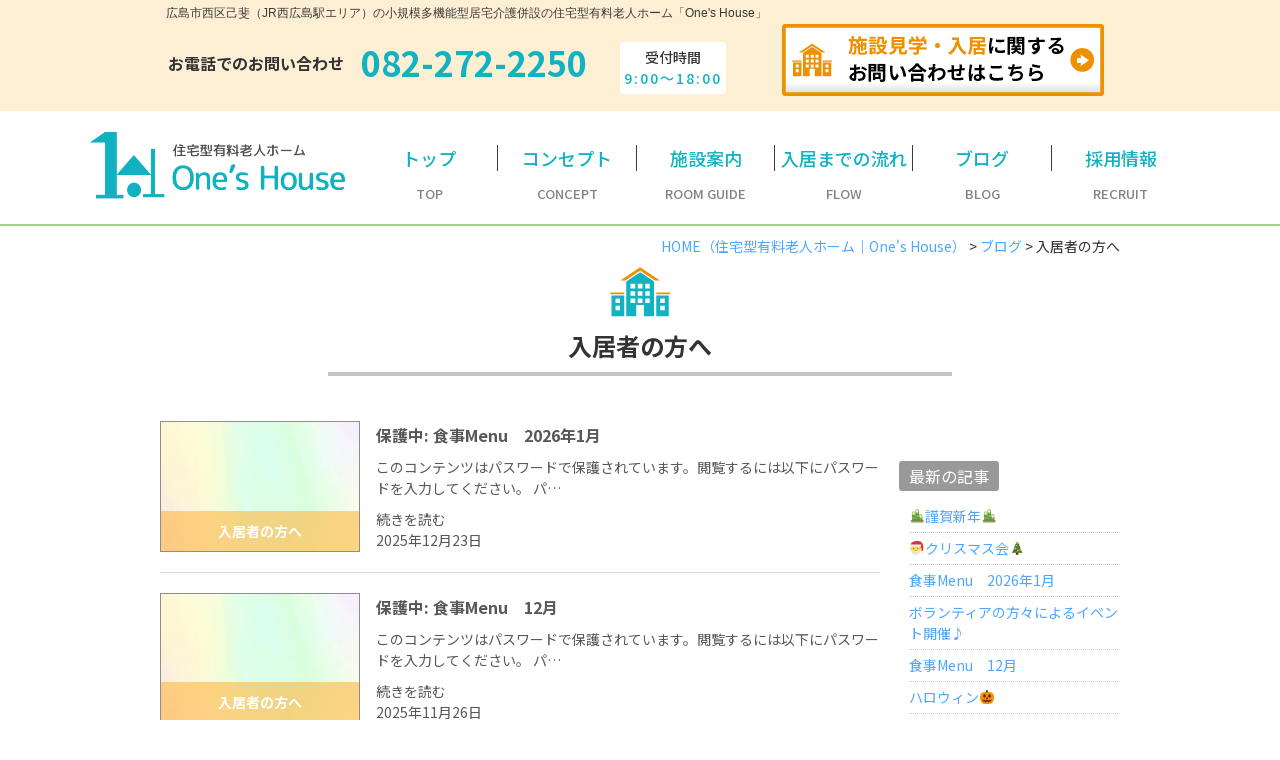

--- FILE ---
content_type: text/html; charset=UTF-8
request_url: http://www.1s-house.jp/member/
body_size: 12165
content:
<!DOCTYPE html>
<html lang="ja" itemscope="itemscope" itemtype="http://schema.org/WebPage">
<head>
<meta charset="UTF-8" />
<meta content="IE=edge" http-equiv="X-UA-Compatible">

<meta name="viewport" content="width=device-width,user-scalable=yes,initial-scale=1,maximum-scale=3" />
<title itemprop="name">入居者の方へ｜広島市西区己斐の住宅型有料老人ホーム｜One&#039;s House（ワンズハウス）</title>

<meta name="description" content="保護中:食事Menu2026年1月のページです。この投稿はパスワードで保護されているため抜粋文はありません。" />

<meta name="keywords" content="広島市,西区,己斐,JR西広島駅,西広,小規模多機能型,居宅介護,住宅型有料老人ホーム,One's House,ワンズハウス" />

<!-- skype電話番号自動変換対策 -->
<meta name="SKYPE_TOOLBAR" content="SKYPE_TOOLBAR_PARSER_COMPATIBLE" />
<!-- 番号自動変換対策 -->
<meta name="format-detection" content="telephone=no">

<link rel="pingback" href="http://www.1s-house.jp/wp/xmlrpc.php" />
<link rel="alternate" type="application/rss+xml" title="広島市西区己斐の住宅型有料老人ホーム｜One&#039;s House（ワンズハウス） RSS Feed.92" href="http://www.1s-house.jp/feed/rss/" />
<link rel="alternate" type="application/atom+xml" title="Atom 0.3" href="http://www.1s-house.jp/feed/atom/" />
<!-- Google tag (gtag.js) -->
<script async src="https://www.googletagmanager.com/gtag/js?id=G-1FK8JKWZFJ"></script>
<script>
  window.dataLayer = window.dataLayer || [];
  function gtag(){dataLayer.push(arguments);}
  gtag('js', new Date());

  gtag('config', 'G-1FK8JKWZFJ');
</script>
<meta name="msvalidate.01" content="96E2E83CDA43169B3D2866C4E90EA7A5" />
<link rel="stylesheet" type="text/css" media="all" href="http://www.1s-house.jp/wp/wp-content/themes/rcnt/style.css" />

<!-- Webフォント 使用時に有効化 -->
<!-- NotoSanJP -->
<link rel="stylesheet" href="http://fonts.googleapis.com/earlyaccess/notosansjp.css">
<!-- Cinzel -->
<!--<link href='https://fonts.googleapis.com/css?family=Cinzel' rel='stylesheet' type='text/css'>-->

<link rel='dns-prefetch' href='//apis.google.com' />
<link rel='dns-prefetch' href='//ajax.googleapis.com' />
<link rel='dns-prefetch' href='//css3-mediaqueries-js.googlecode.com' />
<link rel='dns-prefetch' href='//maxcdn.bootstrapcdn.com' />
<link rel='dns-prefetch' href='//fonts.googleapis.com' />
<link rel='dns-prefetch' href='//s.w.org' />
		<script type="text/javascript">
			window._wpemojiSettings = {"baseUrl":"https:\/\/s.w.org\/images\/core\/emoji\/12.0.0-1\/72x72\/","ext":".png","svgUrl":"https:\/\/s.w.org\/images\/core\/emoji\/12.0.0-1\/svg\/","svgExt":".svg","source":{"concatemoji":"http:\/\/www.1s-house.jp\/wp\/wp-includes\/js\/wp-emoji-release.min.js?ver=5.3"}};
			!function(e,a,t){var r,n,o,i,p=a.createElement("canvas"),s=p.getContext&&p.getContext("2d");function c(e,t){var a=String.fromCharCode;s.clearRect(0,0,p.width,p.height),s.fillText(a.apply(this,e),0,0);var r=p.toDataURL();return s.clearRect(0,0,p.width,p.height),s.fillText(a.apply(this,t),0,0),r===p.toDataURL()}function l(e){if(!s||!s.fillText)return!1;switch(s.textBaseline="top",s.font="600 32px Arial",e){case"flag":return!c([127987,65039,8205,9895,65039],[127987,65039,8203,9895,65039])&&(!c([55356,56826,55356,56819],[55356,56826,8203,55356,56819])&&!c([55356,57332,56128,56423,56128,56418,56128,56421,56128,56430,56128,56423,56128,56447],[55356,57332,8203,56128,56423,8203,56128,56418,8203,56128,56421,8203,56128,56430,8203,56128,56423,8203,56128,56447]));case"emoji":return!c([55357,56424,55356,57342,8205,55358,56605,8205,55357,56424,55356,57340],[55357,56424,55356,57342,8203,55358,56605,8203,55357,56424,55356,57340])}return!1}function d(e){var t=a.createElement("script");t.src=e,t.defer=t.type="text/javascript",a.getElementsByTagName("head")[0].appendChild(t)}for(i=Array("flag","emoji"),t.supports={everything:!0,everythingExceptFlag:!0},o=0;o<i.length;o++)t.supports[i[o]]=l(i[o]),t.supports.everything=t.supports.everything&&t.supports[i[o]],"flag"!==i[o]&&(t.supports.everythingExceptFlag=t.supports.everythingExceptFlag&&t.supports[i[o]]);t.supports.everythingExceptFlag=t.supports.everythingExceptFlag&&!t.supports.flag,t.DOMReady=!1,t.readyCallback=function(){t.DOMReady=!0},t.supports.everything||(n=function(){t.readyCallback()},a.addEventListener?(a.addEventListener("DOMContentLoaded",n,!1),e.addEventListener("load",n,!1)):(e.attachEvent("onload",n),a.attachEvent("onreadystatechange",function(){"complete"===a.readyState&&t.readyCallback()})),(r=t.source||{}).concatemoji?d(r.concatemoji):r.wpemoji&&r.twemoji&&(d(r.twemoji),d(r.wpemoji)))}(window,document,window._wpemojiSettings);
		</script>
		<style type="text/css">
img.wp-smiley,
img.emoji {
	display: inline !important;
	border: none !important;
	box-shadow: none !important;
	height: 1em !important;
	width: 1em !important;
	margin: 0 .07em !important;
	vertical-align: -0.1em !important;
	background: none !important;
	padding: 0 !important;
}
</style>
	<link rel='stylesheet' id='wp-block-library-css'  href='http://www.1s-house.jp/wp/wp-includes/css/dist/block-library/style.min.css?ver=5.3' type='text/css' media='all' />
<link rel='stylesheet' id='wp-pagenavi-css'  href='http://www.1s-house.jp/wp/wp-content/plugins/wp-pagenavi/pagenavi-css.css?ver=2.70' type='text/css' media='all' />
<link rel='stylesheet' id='mediaqueries-css'  href='http://www.1s-house.jp/wp/wp-content/themes/rcnt/css/style-mediaqueries.css?ver=5.3' type='text/css' media='all' />
<link rel='stylesheet' id='font-css'  href='//maxcdn.bootstrapcdn.com/font-awesome/4.3.0/css/font-awesome.min.css?ver=5.3' type='text/css' media='all' />
<link rel='stylesheet' id='rounded-css'  href='https://fonts.googleapis.com/css2?family=M+PLUS+Rounded+1c%3Awght%40400%3B500%3B700&#038;display=swap&#038;ver=5.3' type='text/css' media='all' />
<link rel='stylesheet' id='fancybox-css'  href='http://www.1s-house.jp/wp/wp-content/plugins/easy-fancybox/fancybox/jquery.fancybox-1.3.8.min.css?ver=1.6' type='text/css' media='screen' />
<script type='text/javascript' src='https://apis.google.com/js/plusone.js?ver=5.3'></script>
<script type='text/javascript' src='http://www.1s-house.jp/wp/wp-includes/js/jquery/jquery.js?ver=1.12.4-wp'></script>
<script type='text/javascript' src='http://www.1s-house.jp/wp/wp-includes/js/jquery/jquery-migrate.min.js?ver=1.4.1'></script>
<link rel='https://api.w.org/' href='http://www.1s-house.jp/wp-json/' />
<link rel="EditURI" type="application/rsd+xml" title="RSD" href="http://www.1s-house.jp/wp/xmlrpc.php?rsd" />
<link rel="wlwmanifest" type="application/wlwmanifest+xml" href="http://www.1s-house.jp/wp/wp-includes/wlwmanifest.xml" /> 
<meta name="generator" content="WordPress 5.3" />
<link rel="icon" href="http://www.1s-house.jp/wp/wp-content/uploads/2016/09/cropped-favicon-32x32.png" sizes="32x32" />
<link rel="icon" href="http://www.1s-house.jp/wp/wp-content/uploads/2016/09/cropped-favicon-192x192.png" sizes="192x192" />
<link rel="apple-touch-icon-precomposed" href="http://www.1s-house.jp/wp/wp-content/uploads/2016/09/cropped-favicon-180x180.png" />
<meta name="msapplication-TileImage" content="http://www.1s-house.jp/wp/wp-content/uploads/2016/09/cropped-favicon-270x270.png" />

<!-- Easy FancyBox 1.6 using FancyBox 1.3.8 - RavanH (http://status301.net/wordpress-plugins/easy-fancybox/) -->
<script type="text/javascript">
/* <![CDATA[ */
var fb_timeout = null;
var fb_opts = { 'overlayShow' : true, 'hideOnOverlayClick' : true, 'showCloseButton' : true, 'margin' : 20, 'centerOnScroll' : true, 'enableEscapeButton' : true, 'autoScale' : true };
var easy_fancybox_handler = function(){
	/* IMG */
	var fb_IMG_select = 'a[href*=".jpg"]:not(.nolightbox,li.nolightbox>a), area[href*=".jpg"]:not(.nolightbox), a[href*=".jpeg"]:not(.nolightbox,li.nolightbox>a), area[href*=".jpeg"]:not(.nolightbox), a[href*=".png"]:not(.nolightbox,li.nolightbox>a), area[href*=".png"]:not(.nolightbox)';
	jQuery(fb_IMG_select).addClass('fancybox image');
	var fb_IMG_sections = jQuery('div.gallery');
	fb_IMG_sections.each(function() { jQuery(this).find(fb_IMG_select).attr('rel', 'gallery-' + fb_IMG_sections.index(this)); });
	jQuery('a.fancybox, area.fancybox, li.fancybox a').fancybox( jQuery.extend({}, fb_opts, { 'transitionIn' : 'elastic', 'easingIn' : 'easeOutBack', 'transitionOut' : 'elastic', 'easingOut' : 'easeInBack', 'opacity' : false, 'hideOnContentClick' : false, 'titleShow' : true, 'titlePosition' : 'over', 'titleFromAlt' : true, 'showNavArrows' : true, 'enableKeyboardNav' : true, 'cyclic' : false }) );
}
var easy_fancybox_auto = function(){
	/* Auto-click */
	setTimeout(function(){jQuery('#fancybox-auto').trigger('click')},1000);
}
/* ]]> */
</script>

<!-- OGP設定 -->
<meta property="fb:app_id" content="290071644680558" />
<meta property="og:title" content="入居者の方へ｜広島市西区己斐の住宅型有料老人ホーム｜One&#039;s House（ワンズハウス）" />
<meta property="og:type" content="article">
<meta property="og:url" content="http://www.1s-house.jp/member/" />
<meta property="og:image" content="http://www.1s-house.jp/wp/wp-content/themes/rcnt/images/ogp_img.jpg" />
<meta property="og:site_name" content="入居者の方へ｜広島市西区己斐の住宅型有料老人ホーム｜One&#039;s House（ワンズハウス）" />
<meta property="og:description" content="広島市西区己斐、JR西広島駅から徒歩5分という好立地、小規模多機能型居宅介護併設の住宅型有料老人ホーム「One's House（ワンズハウス）」。 やさしい「わが家」をテーマに、大切なご家族の暮らしをサポートいたします。施設見学・資料請求など、ご相談は無料ですのでお気軽にお問い合わせください。" />

</head>

<body id="top" class="archive category category-member category-13 wp-custom-logo">

<div id="fb-root"></div>
<script async defer crossorigin="anonymous" src="https://connect.facebook.net/ja_JP/sdk.js#xfbml=1&version=v10.0" nonce="cdRu9njC"></script>
<header class="hdr hdrUnder" role="banner">

	
		<div class="tab_und hdr_slidemenu">
		
			<div class="hdr_slidemenu_logo inner20 clearfix">
				<div class="grid_10">
					<a href="http://www.1s-house.jp/" class="custom-logo-link" rel="home"><img width="640" height="171" src="http://www.1s-house.jp/wp/wp-content/uploads/2016/09/cropped-hdr_logo_top-1.png" class="custom-logo" alt="広島市西区己斐の住宅型有料老人ホーム｜One&#039;s House（ワンズハウス）" srcset="http://www.1s-house.jp/wp/wp-content/uploads/2016/09/cropped-hdr_logo_top-1.png 640w, http://www.1s-house.jp/wp/wp-content/uploads/2016/09/cropped-hdr_logo_top-1-300x80.png 300w" sizes="(max-width: 640px) 100vw, 640px" /></a>				</div>
				
				<div class="grid_2 right">
					<span class="menu_bar close">
						<i class="fa fa-2x fa-times"></i>
					</span>
				</div>
			</div>
		
			<ul class="hdr_slidemenu_nav">
				<li class="slide-item -contact"><a class="slide-link -contact" href="http://www.1s-house.jp/contact" title="お問い合わせ・資料請求"><span class="slide-link__inner">お問い合わせ・資料請求</span></a></li>
								<li class="slide-item -concept">
					<a class="slide-link -concept" href="http://www.1s-house.jp/concept/" title="コンセプト">
					<span class="slide-link__inner">コンセプト</span>
					</a>
				</li>
								<li class="slide-item -facilities">
					<a class="slide-link -facilities" href="http://www.1s-house.jp/facilities/" title="施設案内">
					<span class="slide-link__inner">施設案内</span>
					</a>
				</li>
								<li class="slide-item -flow">
					<a class="slide-link -flow" href="http://www.1s-house.jp/flow/" title="入居までの<br>流れ">
					<span class="slide-link__inner">入居までの<br>流れ</span>
					</a>
				</li>
								<li class="slide-item -blog">
					<a class="slide-link -blog" href="http://www.1s-house.jp/blog/" title="ブログ">
					<span class="slide-link__inner">ブログ</span>
					</a>
				</li>
							</ul>
			<ul class="hdr_slide_bottom_nav">
				<li><a href="http://www.1s-house.jp/privacy/" title="プライバシーポリシー">プライバシーポリシー</a></li>
				<li><a href="http://www.1s-house.jp/_sitemap/" title="サイトマップ">サイトマップ</a></li>
			</ul>
		</div>
	<div class="topBar">
		<div class="widthBase">
			<h1><a href="http://www.1s-house.jp">広島市西区己斐（JR西広島駅エリア）の小規模多機能型居宅介護併設の住宅型有料老人ホーム「One&#039;s House」</a></h1>
			<div class="hdrContact pb10 pc">
				<p class="hdrContact_tel va-m">お電話でのお問い合わせ<span><a href="tel:0822722250">082-272-2250</a></span></p>
				<p class="d-ib va-m mt10">受付時間<br><span>9:00～18:00</span></p>
				<a href="http://www.1s-house.jp/contact/" class="ml30"><img src="http://www.1s-house.jp/wp/wp-content/themes/rcnt/images/hdr_bnr_contact_top.png" alt="施設見学・入居に関するお問い合わせはこちら"></a>
			</div>
		</div>
	</div>
	<div class="hdrContent_wrap">
		<div class="hdrContent pc hcUnder">
				<div class="hdrLogo d-ib va-m">
					<a href="http://www.1s-house.jp/" class="custom-logo-link" rel="home"><img width="640" height="171" src="http://www.1s-house.jp/wp/wp-content/uploads/2016/09/cropped-hdr_logo_top-1.png" class="custom-logo" alt="広島市西区己斐の住宅型有料老人ホーム｜One&#039;s House（ワンズハウス）" srcset="http://www.1s-house.jp/wp/wp-content/uploads/2016/09/cropped-hdr_logo_top-1.png 640w, http://www.1s-house.jp/wp/wp-content/uploads/2016/09/cropped-hdr_logo_top-1-300x80.png 300w" sizes="(max-width: 640px) 100vw, 640px" /></a>				</div>
			<nav class="hdrNav d-ib va-m" role="navigation">
				<ul class="">
														<li class="">
					<a href="http://www.1s-house.jp" title="トップ"><span class="mt15 mb12">トップ</span>TOP</a></li>
										<li class=""><a href="http://www.1s-house.jp/concept/"><span class="mt15 mb12">コンセプト</span>CONCEPT</a></li>
					<li class=""><a href="http://www.1s-house.jp/facilities/"><span class="mt15 mb12">施設案内</span>ROOM GUIDE</a></li>
					<li class=""><a href="http://www.1s-house.jp/flow/"><span class="mt15 mb12">入居までの流れ</span>FLOW</a></li>
					<li class=""><a href="http://www.1s-house.jp/blog/"><span class="mt15 mb12">ブログ</span>BLOG</a></li>
					<li class=""><a href="http://www.1s-house.jp/facilities/#post-36"><span class="mt15 mb12">採用情報</span>RECRUIT</a></li>
				</ul>
			</nav>
		</div>

		<div class="headerLogo clearfix tab_und">
			<div class="grid_9 inner10">
				<a href="http://www.1s-house.jp/" class="custom-logo-link" rel="home"><img width="640" height="171" src="http://www.1s-house.jp/wp/wp-content/uploads/2016/09/cropped-hdr_logo_top-1.png" class="custom-logo" alt="広島市西区己斐の住宅型有料老人ホーム｜One&#039;s House（ワンズハウス）" srcset="http://www.1s-house.jp/wp/wp-content/uploads/2016/09/cropped-hdr_logo_top-1.png 640w, http://www.1s-house.jp/wp/wp-content/uploads/2016/09/cropped-hdr_logo_top-1-300x80.png 300w" sizes="(max-width: 640px) 100vw, 640px" /></a>			</div>
			<div class="grid_3 inner10 right">
				<span class="menu_bar">
					<i class="fa fa-2x fa-bars"></i>
					<p class="menuTitle">メニュー</p>
				</span>
			</div>
		</div>
	</div>


	<!--ナビゲーション部分-->
	<!--下記ファイルで表示するカテゴリーの設定が必要です-->
	
</header>


<!--　▼　お問い合わせ TEL　-->
<ul class="contact_area clearfix ls-none tab_und">
	<li class="block_6 mb15 center contact_area_tel">
		<a href="tel:0822722250"><i class="fa fa-phone"></i>電話する</a></li>
	<li class="block_6 mb15 center contact_area_web">
		<a href="http://www.1s-house.jp/contact/"><i class="fa fa-desktop"></i>お問い合わせ</a></li>
</ul>
<div class="cnt">
	<div class="widthBase">

<main class="mct" role="main">

		<div class="breadcrumb" itemprop="breadcrumb">
		<!-- Breadcrumb NavXT 5.7.0 -->
<span property="itemListElement" typeof="ListItem"><a property="item" typeof="WebPage" title="HOME（住宅型有料老人ホーム｜One's House）" href="http://www.1s-house.jp" class="home"><span property="name">HOME（住宅型有料老人ホーム｜One's House）</span></a><meta property="position" content="1"></span> &gt; <span property="itemListElement" typeof="ListItem"><a property="item" typeof="WebPage" title="ブログのカテゴリーアーカイブへ移動" href="http://www.1s-house.jp/blog/" class="taxonomy category"><span property="name">ブログ</span></a><meta property="position" content="2"></span> &gt; <span property="itemListElement" typeof="ListItem"><span property="name">入居者の方へ</span><meta property="position" content="3"></span>	</div>
	
	<div class="both"></div>
	<h2 class="entry-title">
		入居者の方へ</h2>


	
		
			<div class="blog_container clearfix">
		<div class="blog_cnt">
								<article class="news_article_box u-flex u-flex-jcsa">
					<div class="news_article_img">
						<div class="u-imgFrame arrow_cursor"><a href="http://www.1s-house.jp/?p=9618">
														<img width="640" height="427" src="http://www.1s-house.jp/wp/wp-content/uploads/2022/02/23247277_s.jpg" class="attachment-post-thumbnail size-post-thumbnail wp-post-image" alt="" srcset="http://www.1s-house.jp/wp/wp-content/uploads/2022/02/23247277_s.jpg 640w, http://www.1s-house.jp/wp/wp-content/uploads/2022/02/23247277_s-350x234.jpg 350w" sizes="(max-width: 640px) 100vw, 640px" />													</a></div>
						<a href="http://www.1s-house.jp/member/" class="news_article_category member">入居者の方へ</a>
					</div>
					<div class="news_article_text">
						<dl>
							<dt><a href="http://www.1s-house.jp/?p=9618">保護中: 食事Menu　2026年1月</a></dt>
							<dd class="tab_over"><a href="http://www.1s-house.jp/?p=9618">	このコンテンツはパスワードで保護されています。閲覧するには以下にパスワードを入力してください。	パ…</a><a href="http://www.1s-house.jp/?p=9618">続きを読む</a></dd>
						</dl>
						<time datetime="2025-12-23" pubdate>2025年12月23日</time>
					</div>
					</article>
						<article class="news_article_box u-flex u-flex-jcsa">
					<div class="news_article_img">
						<div class="u-imgFrame arrow_cursor"><a href="http://www.1s-house.jp/?p=9444">
														<img width="640" height="427" src="http://www.1s-house.jp/wp/wp-content/uploads/2022/02/23247277_s.jpg" class="attachment-post-thumbnail size-post-thumbnail wp-post-image" alt="" srcset="http://www.1s-house.jp/wp/wp-content/uploads/2022/02/23247277_s.jpg 640w, http://www.1s-house.jp/wp/wp-content/uploads/2022/02/23247277_s-350x234.jpg 350w" sizes="(max-width: 640px) 100vw, 640px" />													</a></div>
						<a href="http://www.1s-house.jp/member/" class="news_article_category member">入居者の方へ</a>
					</div>
					<div class="news_article_text">
						<dl>
							<dt><a href="http://www.1s-house.jp/?p=9444">保護中: 食事Menu　12月</a></dt>
							<dd class="tab_over"><a href="http://www.1s-house.jp/?p=9444">	このコンテンツはパスワードで保護されています。閲覧するには以下にパスワードを入力してください。	パ…</a><a href="http://www.1s-house.jp/?p=9444">続きを読む</a></dd>
						</dl>
						<time datetime="2025-11-26" pubdate>2025年11月26日</time>
					</div>
					</article>
						<article class="news_article_box u-flex u-flex-jcsa">
					<div class="news_article_img">
						<div class="u-imgFrame arrow_cursor"><a href="http://www.1s-house.jp/?p=9239">
														<img width="640" height="427" src="http://www.1s-house.jp/wp/wp-content/uploads/2022/02/23247277_s.jpg" class="attachment-post-thumbnail size-post-thumbnail wp-post-image" alt="" srcset="http://www.1s-house.jp/wp/wp-content/uploads/2022/02/23247277_s.jpg 640w, http://www.1s-house.jp/wp/wp-content/uploads/2022/02/23247277_s-350x234.jpg 350w" sizes="(max-width: 640px) 100vw, 640px" />													</a></div>
						<a href="http://www.1s-house.jp/member/" class="news_article_category member">入居者の方へ</a>
					</div>
					<div class="news_article_text">
						<dl>
							<dt><a href="http://www.1s-house.jp/?p=9239">保護中: 食事Menu　11月</a></dt>
							<dd class="tab_over"><a href="http://www.1s-house.jp/?p=9239">	このコンテンツはパスワードで保護されています。閲覧するには以下にパスワードを入力してください。	パ…</a><a href="http://www.1s-house.jp/?p=9239">続きを読む</a></dd>
						</dl>
						<time datetime="2025-10-24" pubdate>2025年10月24日</time>
					</div>
					</article>
						<article class="news_article_box u-flex u-flex-jcsa">
					<div class="news_article_img">
						<div class="u-imgFrame arrow_cursor"><a href="http://www.1s-house.jp/?p=8987">
														<img width="640" height="427" src="http://www.1s-house.jp/wp/wp-content/uploads/2022/02/23247277_s.jpg" class="attachment-post-thumbnail size-post-thumbnail wp-post-image" alt="" srcset="http://www.1s-house.jp/wp/wp-content/uploads/2022/02/23247277_s.jpg 640w, http://www.1s-house.jp/wp/wp-content/uploads/2022/02/23247277_s-350x234.jpg 350w" sizes="(max-width: 640px) 100vw, 640px" />													</a></div>
						<a href="http://www.1s-house.jp/member/" class="news_article_category member">入居者の方へ</a>
					</div>
					<div class="news_article_text">
						<dl>
							<dt><a href="http://www.1s-house.jp/?p=8987">保護中: 食事Menu　10月</a></dt>
							<dd class="tab_over"><a href="http://www.1s-house.jp/?p=8987">	このコンテンツはパスワードで保護されています。閲覧するには以下にパスワードを入力してください。	パ…</a><a href="http://www.1s-house.jp/?p=8987">続きを読む</a></dd>
						</dl>
						<time datetime="2025-09-25" pubdate>2025年9月25日</time>
					</div>
					</article>
						<article class="news_article_box u-flex u-flex-jcsa">
					<div class="news_article_img">
						<div class="u-imgFrame arrow_cursor"><a href="http://www.1s-house.jp/?p=8838">
														<img width="640" height="427" src="http://www.1s-house.jp/wp/wp-content/uploads/2022/02/23247277_s.jpg" class="attachment-post-thumbnail size-post-thumbnail wp-post-image" alt="" srcset="http://www.1s-house.jp/wp/wp-content/uploads/2022/02/23247277_s.jpg 640w, http://www.1s-house.jp/wp/wp-content/uploads/2022/02/23247277_s-350x234.jpg 350w" sizes="(max-width: 640px) 100vw, 640px" />													</a></div>
						<a href="http://www.1s-house.jp/member/" class="news_article_category member">入居者の方へ</a>
					</div>
					<div class="news_article_text">
						<dl>
							<dt><a href="http://www.1s-house.jp/?p=8838">保護中: 食事Menu　9月</a></dt>
							<dd class="tab_over"><a href="http://www.1s-house.jp/?p=8838">	このコンテンツはパスワードで保護されています。閲覧するには以下にパスワードを入力してください。	パ…</a><a href="http://www.1s-house.jp/?p=8838">続きを読む</a></dd>
						</dl>
						<time datetime="2025-08-27" pubdate>2025年8月27日</time>
					</div>
					</article>
						<article class="news_article_box u-flex u-flex-jcsa">
					<div class="news_article_img">
						<div class="u-imgFrame arrow_cursor"><a href="http://www.1s-house.jp/?p=8618">
														<img width="640" height="427" src="http://www.1s-house.jp/wp/wp-content/uploads/2022/02/23247277_s.jpg" class="attachment-post-thumbnail size-post-thumbnail wp-post-image" alt="" srcset="http://www.1s-house.jp/wp/wp-content/uploads/2022/02/23247277_s.jpg 640w, http://www.1s-house.jp/wp/wp-content/uploads/2022/02/23247277_s-350x234.jpg 350w" sizes="(max-width: 640px) 100vw, 640px" />													</a></div>
						<a href="http://www.1s-house.jp/member/" class="news_article_category member">入居者の方へ</a>
					</div>
					<div class="news_article_text">
						<dl>
							<dt><a href="http://www.1s-house.jp/?p=8618">保護中: 食事Menu　8月</a></dt>
							<dd class="tab_over"><a href="http://www.1s-house.jp/?p=8618">	このコンテンツはパスワードで保護されています。閲覧するには以下にパスワードを入力してください。	パ…</a><a href="http://www.1s-house.jp/?p=8618">続きを読む</a></dd>
						</dl>
						<time datetime="2025-07-13" pubdate>2025年7月13日</time>
					</div>
					</article>
						<article class="news_article_box u-flex u-flex-jcsa">
					<div class="news_article_img">
						<div class="u-imgFrame arrow_cursor"><a href="http://www.1s-house.jp/?p=8455">
														<img width="640" height="427" src="http://www.1s-house.jp/wp/wp-content/uploads/2022/02/23247277_s.jpg" class="attachment-post-thumbnail size-post-thumbnail wp-post-image" alt="" srcset="http://www.1s-house.jp/wp/wp-content/uploads/2022/02/23247277_s.jpg 640w, http://www.1s-house.jp/wp/wp-content/uploads/2022/02/23247277_s-350x234.jpg 350w" sizes="(max-width: 640px) 100vw, 640px" />													</a></div>
						<a href="http://www.1s-house.jp/member/" class="news_article_category member">入居者の方へ</a>
					</div>
					<div class="news_article_text">
						<dl>
							<dt><a href="http://www.1s-house.jp/?p=8455">保護中: 食事Menu　7月</a></dt>
							<dd class="tab_over"><a href="http://www.1s-house.jp/?p=8455">	このコンテンツはパスワードで保護されています。閲覧するには以下にパスワードを入力してください。	パ…</a><a href="http://www.1s-house.jp/?p=8455">続きを読む</a></dd>
						</dl>
						<time datetime="2025-06-26" pubdate>2025年6月26日</time>
					</div>
					</article>
						<article class="news_article_box u-flex u-flex-jcsa">
					<div class="news_article_img">
						<div class="u-imgFrame arrow_cursor"><a href="http://www.1s-house.jp/?p=8287">
														<img width="640" height="427" src="http://www.1s-house.jp/wp/wp-content/uploads/2022/02/23247277_s.jpg" class="attachment-post-thumbnail size-post-thumbnail wp-post-image" alt="" srcset="http://www.1s-house.jp/wp/wp-content/uploads/2022/02/23247277_s.jpg 640w, http://www.1s-house.jp/wp/wp-content/uploads/2022/02/23247277_s-350x234.jpg 350w" sizes="(max-width: 640px) 100vw, 640px" />													</a></div>
						<a href="http://www.1s-house.jp/member/" class="news_article_category member">入居者の方へ</a>
					</div>
					<div class="news_article_text">
						<dl>
							<dt><a href="http://www.1s-house.jp/?p=8287">保護中: 食事Menu　6月</a></dt>
							<dd class="tab_over"><a href="http://www.1s-house.jp/?p=8287">	このコンテンツはパスワードで保護されています。閲覧するには以下にパスワードを入力してください。	パ…</a><a href="http://www.1s-house.jp/?p=8287">続きを読む</a></dd>
						</dl>
						<time datetime="2025-05-26" pubdate>2025年5月26日</time>
					</div>
					</article>
						<article class="news_article_box u-flex u-flex-jcsa">
					<div class="news_article_img">
						<div class="u-imgFrame arrow_cursor"><a href="http://www.1s-house.jp/?p=8119">
														<img width="640" height="427" src="http://www.1s-house.jp/wp/wp-content/uploads/2022/02/23247277_s.jpg" class="attachment-post-thumbnail size-post-thumbnail wp-post-image" alt="" srcset="http://www.1s-house.jp/wp/wp-content/uploads/2022/02/23247277_s.jpg 640w, http://www.1s-house.jp/wp/wp-content/uploads/2022/02/23247277_s-350x234.jpg 350w" sizes="(max-width: 640px) 100vw, 640px" />													</a></div>
						<a href="http://www.1s-house.jp/member/" class="news_article_category member">入居者の方へ</a>
					</div>
					<div class="news_article_text">
						<dl>
							<dt><a href="http://www.1s-house.jp/?p=8119">保護中: 食事Menu　5月</a></dt>
							<dd class="tab_over"><a href="http://www.1s-house.jp/?p=8119">	このコンテンツはパスワードで保護されています。閲覧するには以下にパスワードを入力してください。	パ…</a><a href="http://www.1s-house.jp/?p=8119">続きを読む</a></dd>
						</dl>
						<time datetime="2025-04-24" pubdate>2025年4月24日</time>
					</div>
					</article>
						<article class="news_article_box u-flex u-flex-jcsa">
					<div class="news_article_img">
						<div class="u-imgFrame arrow_cursor"><a href="http://www.1s-house.jp/?p=8002">
														<img width="640" height="427" src="http://www.1s-house.jp/wp/wp-content/uploads/2022/02/23247277_s.jpg" class="attachment-post-thumbnail size-post-thumbnail wp-post-image" alt="" srcset="http://www.1s-house.jp/wp/wp-content/uploads/2022/02/23247277_s.jpg 640w, http://www.1s-house.jp/wp/wp-content/uploads/2022/02/23247277_s-350x234.jpg 350w" sizes="(max-width: 640px) 100vw, 640px" />													</a></div>
						<a href="http://www.1s-house.jp/member/" class="news_article_category member">入居者の方へ</a>
					</div>
					<div class="news_article_text">
						<dl>
							<dt><a href="http://www.1s-house.jp/?p=8002">保護中: 食事Menu　4月</a></dt>
							<dd class="tab_over"><a href="http://www.1s-house.jp/?p=8002">	このコンテンツはパスワードで保護されています。閲覧するには以下にパスワードを入力してください。	パ…</a><a href="http://www.1s-house.jp/?p=8002">続きを読む</a></dd>
						</dl>
						<time datetime="2025-03-26" pubdate>2025年3月26日</time>
					</div>
					</article>
						<div class="right mt30 mb30"><div class='wp-pagenavi'>
<span class='pages'>1 / 5</span><span class='current'>1</span><a class="page larger" href="http://www.1s-house.jp/member/page/2/">2</a><a class="page larger" href="http://www.1s-house.jp/member/page/3/">3</a><a class="page larger" href="http://www.1s-house.jp/member/page/4/">4</a><a class="page larger" href="http://www.1s-house.jp/member/page/5/">5</a><a class="nextpostslink" rel="next" href="http://www.1s-house.jp/member/page/2/">&raquo;</a>
</div></div>				</div>
		<!--▼blogサイドバー-->
		
		<div class="blog_sdr">

			<dl  class="link_box">
				<dt>最新の記事</dt>
				<dd>
					<ul>
					<li><a class="fc-navy" href="http://www.1s-house.jp/blog/x1f38d-x1f38d-6/">&#x1f38d;謹賀新年&#x1f38d;</a></li><li><a class="fc-navy" href="http://www.1s-house.jp/blog/x1f385-x1f384-4/">&#x1f385;クリスマス会&#x1f384;</a></li><li><a class="fc-navy" href="http://www.1s-house.jp/blog/menu-2026-1/">食事Menu　2026年1月</a></li><li><a class="fc-navy" href="http://www.1s-house.jp/blog/9573/">ボランティアの方々によるイベント開催♪</a></li><li><a class="fc-navy" href="http://www.1s-house.jp/blog/menu-18/">食事Menu　12月</a></li><li><a class="fc-navy" href="http://www.1s-house.jp/blog/x1f383-5/">ハロウィン&#x1f383;</a></li><li><a class="fc-navy" href="http://www.1s-house.jp/blog/9363/">公民館まつり</a></li><li><a class="fc-navy" href="http://www.1s-house.jp/blog/menu-17/">食事Menu　11月</a></li><li><a class="fc-navy" href="http://www.1s-house.jp/blog/x1f33a-2/">フラダンス&#x1f33a;</a></li><li><a class="fc-navy" href="http://www.1s-house.jp/blog/9193/">☆お神輿☆</a></li>					</ul>
					<a href="http://www.1s-house.jp/blog" class="list_link fc-navy">一覧を見る</a>
				</dd>
			</dl>

			<dl  class="link_box">

				<dt>カテゴリー</dt>

				<dd>
					<ul class="archives">
																	<li>
							<a class="fc-navy" href="http://www.1s-house.jp/blog/gallery">ギャラリー</a>（9）
						</li>
																	<li>
							<a class="fc-navy" href="http://www.1s-house.jp/blog/event">イベント</a>（91）
						</li>
																	<li>
							<a class="fc-navy" href="http://www.1s-house.jp/blog/member">入居者の方へ</a>（46）
						</li>
																	<li>
							<a class="fc-navy" href="http://www.1s-house.jp/blog/other">その他</a>（0）
						</li>
										</ul>
<!--					<a href="http://www.1s-house.jp/blog" class="list_link fc-navy">一覧を見る</a>-->
				</dd>
			</dl>

			<dl  class="link_box">
				<dt>月別</dt>
				<dd>
					
					<ul class="archives">
												<li>
							<a href="http://www.1s-house.jp/2026/1/?cat_slug=blog">
								2026年1月 (1)</a></li>
												<li>
							<a href="http://www.1s-house.jp/2025/12/?cat_slug=blog">
								2025年12月 (3)</a></li>
												<li>
							<a href="http://www.1s-house.jp/2025/11/?cat_slug=blog">
								2025年11月 (1)</a></li>
												<li>
							<a href="http://www.1s-house.jp/2025/10/?cat_slug=blog">
								2025年10月 (6)</a></li>
												<li>
							<a href="http://www.1s-house.jp/2025/9/?cat_slug=blog">
								2025年9月 (3)</a></li>
												<li>
							<a href="http://www.1s-house.jp/2025/8/?cat_slug=blog">
								2025年8月 (2)</a></li>
												<li>
							<a href="http://www.1s-house.jp/2025/7/?cat_slug=blog">
								2025年7月 (3)</a></li>
												<li>
							<a href="http://www.1s-house.jp/2025/6/?cat_slug=blog">
								2025年6月 (3)</a></li>
												<li>
							<a href="http://www.1s-house.jp/2025/5/?cat_slug=blog">
								2025年5月 (4)</a></li>
												<li>
							<a href="http://www.1s-house.jp/2025/4/?cat_slug=blog">
								2025年4月 (2)</a></li>
												<li>
							<a href="http://www.1s-house.jp/2025/3/?cat_slug=blog">
								2025年3月 (3)</a></li>
												<li>
							<a href="http://www.1s-house.jp/2025/2/?cat_slug=blog">
								2025年2月 (4)</a></li>
												<li>
							<a href="http://www.1s-house.jp/2025/1/?cat_slug=blog">
								2025年1月 (2)</a></li>
						
												<li>
							<a href="http://www.1s-house.jp/blog/?y=2024&#038;mon=12&#038;before=true">
								それ以前</a></li>
						
					</ul>

					
				</dd>
			</dl>

		</div>	</div>
	
	
	<!--/#mct-->
</main>
	</div>
				<section class="section_conversion">
			    <div class="mt30">
				<header class="section_conversion_header pb10">
					<h3 class="ff-mincho">不明点や不安点などは、<br class="sp">お気軽にお問い合わせください。</h3>
				</header>
                </div>
                <div class="widthBase pt30 pb05">
                 				<div class="grid_container clearfix center scBnr">
					<div class="grid_6 col_sp_all_reset">
						<a href="http://www.1s-house.jp/contact/">
                            <img src="http://www.1s-house.jp/wp/wp-content/themes/rcnt/images/contactbnr_web.png" alt="Webでのお問い合わせ">
                        </a>
                    </div>
					<div class="grid_6 col_sp_all_reset">
						<a href="tel:0822722250">
							<img src="http://www.1s-house.jp/wp/wp-content/themes/rcnt/images/contactbnr_tel.png" alt="電話でのお問い合わせ"></a></div>
				</div>
				 				 
				<!--▼　sns	-->
				<div class="both05"></div>
				<div class="mt20 mb20 center">
					<span class="bold snsText tab_set">このサイトを広める</span>
					
					<ul class="pc snsBlock">
    <!-- Facebook -->
    <li class="facebook" style="vertical-align: middle; height: 20px">
        <div class="fb-like" data-href="http://www.1s-house.jp/member/" data-width="" data-layout="button_count" data-action="like" data-size="small" data-share="true"></div>
    </li>

    <!-- Twitter -->
    <li class="twitter" style="vertical-align: middle; height: 20px">
        <a href="https://twitter.com/share?ref_src=twsrc%5Etfw" class="twitter-share-button" data-lang="ja" data-show-count="false">Tweet</a>
        <script async src="https://platform.twitter.com/widgets.js" charset="utf-8"></script>
    </li>

    <!-- はてブ -->
    <li class="hatena" style="vertical-align: middle; height: 20px">
        <a href="https://b.hatena.ne.jp/entry/" class="hatena-bookmark-button" data-hatena-bookmark-layout="basic-label" data-hatena-bookmark-lang="ja" title="このエントリーをはてなブックマークに追加"><img src="https://b.st-hatena.com/images/v4/public/entry-button/button-only@2x.png" alt="このエントリーをはてなブックマークに追加" width="20" height="20" style="border: none;" /></a><script type="text/javascript" src="https://b.st-hatena.com/js/bookmark_button.js" charset="utf-8" async="async"></script>
    </li>

    <!-- LINE -->
    <li class="line" style="vertical-align: middle; height: 20px">
        <div class="line-it-button" data-lang="ja" data-type="share-a" data-ver="3" data-url="http://www.1s-house.jp/member/" data-color="default" data-size="small" data-count="false" style="display: none;"></div>
        <script src="https://www.line-website.com/social-plugins/js/thirdparty/loader.min.js" async="async" defer="defer"></script>
    </li>

    <!-- RSS -->
    <li class="rss" style="display: none;" title="当ウェブサイトではRSS配信を行っています。" class="sns_rss" style="vertical-align: middle; height: 20px"><i class="fa fa-lg fa-rss-square" ></i></li>
</ul>
<div class="both05"></div>
				</div>

				<div class="tab_und">
					<div class="medium-12 columns">
					<div class="sns">
    <ul class="clearfix small-block-grid-3 large-block-grid-6">

        <!-- Twitter -->
        <li class="twitter">
            <a href="//twitter.com/intent/tweet?url=http://www.1s-house.jp/member/&text=__str_title&tw_p=tweetbutton" target="_blank" id="twitterLink"><?xml version="1.0" encoding="UTF-8"?>
                <svg xmlns="http://www.w3.org/2000/svg" viewBox="0 0 460.2 416" style="width: 1em;">
                  <defs>
                    <style>
                      .cls-1 {
                        fill: #fff;
                        stroke-width: 0px;
                      }
                    </style>
                  </defs>
                  <path class="cls-1" d="M362.4,0h70.6l-154.2,176.2,181.4,239.8h-142l-111.3-145.4-127.2,145.4H9l164.9-188.5L0,0h145.6l100.5,132.9L362.4,0ZM337.6,373.8h39.1L124.3,40h-42l255.3,333.8Z"/>
                </svg>&nbsp;（旧Twitter）</a>
        </li>
        
        <!-- Facebook -->
        <li class="facebook">
            <a href="//www.facebook.com/sharer.php?src=bm&u=http://www.1s-house.jp/member/" onclick="javascript:window.open(this.href, '', 'menubar=no,toolbar=no,resizable=yes,scrollbars=yes,height=300,width=600');return false;"><i class="fa fa-facebook"></i>&nbsp;Facebook&nbsp;</a>
        </li>
        
        <!-- はてブ -->
        <li class="hatebu">
            <a href="//b.hatena.ne.jp/add?mode=confirm&url=http://www.1s-house.jp/member/" onclick="javascript:window.open(this.href, '', 'menubar=no,toolbar=no,resizable=yes,scrollbars=yes,height=400,width=510');return false;" ><i class="fa fa-hatena"></i>&nbsp;はてブ&nbsp;</a>
        </li>
        
        <!--LINE-->
        <li class="line">
            <a href="//line.me/R/msg/text/?http://www.1s-house.jp/member/" target="_blank">LINE</a>
        </li>
    </ul>
</div>
<script>
    (function(){
        'use strict';

        // titleタグの文字列を、twitterボタンのリンクに入れる
        window.addEventListener('load', function(){
            let title = document.title;
            let twitterLink = document.getElementById('twitterLink');
            if( twitterLink ){
                let hrefStr = twitterLink.href.replace('__str_title', title);
                twitterLink.href = hrefStr;
            }
        });
    })();
</script>					</div>
				</div>
				<!--▲　sns	-->

				<form method="get" action="http://www.1s-house.jp" class="searchBlock" role="search">
					<input type="text" placeholder="サイト内検索" name="s" id="sInput">
					<input type="submit" onClick="void(this.form.submit());return false" id="sSubmit" class="submit" value="検索" />

					<!-- サイト内検索 虫眼鏡マーク版　使用時はcssの対象箇所も有効に！ -->
										<label class="fr l_submit" for="sSubmit"><i class="fa fa-search fa-2x"></i></label>
					<!-- サイト内検索 虫眼鏡マーク版 -->
				</form>
				</div>
			</section>


</div>

<footer class="ftr" role="contentinfo">
      <div class="widthBase">
          <div class="ftrTop">
              <div class="ftrLogo">
                  <a href="http://www.1s-house.jp"><img src="http://www.1s-house.jp/wp/wp-content/themes/rcnt/images/hdr_logo_top.png" alt="One’s House"></a>
              </div>
                <div class="ftrInfo" itemscope itemtype="http://data-vocabulary.org/Organization">
                    <p class="name" itemprop="name"><a class="fc-normal" href="http://www.1s-house.jp/facilities/15">■運営会社　合同会社SOAR</a></p>
                    <p>
                      <span itemprop="postalCode">〒733-0813　</span><br class="sp"><span itemprop="locality">広島県</span><span itemprop="region">広島市</span><span itemprop="street-address">西区己斐中一丁目3番18-3号</span>
                    </p>
                    <address>
                      TEL / <a itemprop="tel" href="tel:0822722250">082-272-2250　</a><br class="sp">FAX / <span itemprop="fax">082-272-2251　</span><br class="sp">MAIL / <a itemprop="email" href="mailto:info@1s-house.jp" class="fc-036eb7">info@1s-house.jp</a>
                    </address>
                </div>
          </div>
          <div class="ftrBottom">
              <dl>
                  <dt>One’s Houseについて</dt>
                  <dd>
                      <ul class="d-ib mr15">
                          <li><a href="http://www.1s-house.jp">トップページ</a></li>
                          <li><a href="http://www.1s-house.jp/facilities/">施設案内</a></li>
                          <li><a href="http://www.1s-house.jp/blog/">ブログ</a></li>
                      </ul>
                      <ul class="d-ib">
                          <li><a href="http://www.1s-house.jp/concept/">コンセプト</a></li>
                          <li><a href="http://www.1s-house.jp/flow/">入居までの流れ</a></li>
                          <li><a href="http://www.1s-house.jp/recruit/">スタッフ募集</a></li>
                      </ul>
                  </dd>
              </dl>
              <dl>
                  <dt>その他</dt>
                  <dd>
                      <ul>
                          <li><a href="http://www.1s-house.jp/privacy/">プライバシーポリシー</a></li>
                          <li><a href="http://www.1s-house.jp/_sitemap/">サイトマップ</a></li>
                      </ul>
                  </dd>
              </dl>
              <dl>
                  <dt>事業内容</dt>
                  <dd>住宅型有料老人ホームの運営<br>小規模多機能型居宅介護</dd>
              </dl>
          </div>
      </div>
	<p class="copy"><small>&copy; <span itemref="copyrightYear">2016</span> <a href="http://www.1s-house.jp/" itemref="copyrightHolder">広島市西区己斐（JR西広島駅エリア）の小規模多機能型居宅介護併設住宅型有料老人ホーム「One's House」</a>
		<br><span class="rcnt">This Website is created by <a href="https://www.rcnt.jp/" target="_blank">株式会社リコネクト</a></span></small></p>
	<div class="pc_view_button tab_und mt10"><a href="http://www.1s-house.jp/member/?pcview=on" rel="nofollow">PCサイトを表示</a></div></footer>

<p class="pagetop"><img src="http://www.1s-house.jp/wp/wp-content/themes/rcnt/images/pagetop.png"></p>


<script type='text/javascript' src='http://ajax.googleapis.com/ajax/libs/jqueryui/1.9.2/jquery-ui.min.js?ver=5.3'></script>
<script type='text/javascript' src='http://www.1s-house.jp/wp/wp-content/themes/rcnt/js/html5shiv.js?ver=5.3'></script>
<script type='text/javascript' src='http://www.1s-house.jp/wp/wp-content/themes/rcnt/js/pagetop.js?ver=5.3'></script>
<script type='text/javascript' src='http://www.1s-house.jp/wp/wp-content/themes/rcnt/js/smoothscroll.js?ver=5.3'></script>
<script type='text/javascript' src='http://www.1s-house.jp/wp/wp-content/themes/rcnt/js/header-menu.js'></script>
<script type='text/javascript' src='http://www.1s-house.jp/wp/wp-content/themes/rcnt/js/header-menu-bar.js'></script>
<script type='text/javascript' src='http://css3-mediaqueries-js.googlecode.com/svn/trunk/css3-mediaqueries.js?ver=5.3'></script>
<script type='text/javascript' src='http://www.1s-house.jp/wp/wp-includes/js/wp-embed.min.js?ver=5.3'></script>
<script type='text/javascript' src='http://www.1s-house.jp/wp/wp-content/plugins/easy-fancybox/fancybox/jquery.fancybox-1.3.8.min.js?ver=1.6'></script>
<script type='text/javascript' src='http://www.1s-house.jp/wp/wp-content/plugins/easy-fancybox/js/jquery.easing.min.js?ver=1.4.0'></script>
<script type='text/javascript' src='http://www.1s-house.jp/wp/wp-content/plugins/easy-fancybox/js/jquery.mousewheel.min.js?ver=3.1.13'></script>
<script type="text/javascript">
jQuery(document).on('ready post-load', function(){ jQuery('.nofancybox,a.pin-it-button,a[href*="pinterest.com/pin/create/button"]').addClass('nolightbox'); });
jQuery(document).on('ready post-load',easy_fancybox_handler);
jQuery(document).on('ready',easy_fancybox_auto);</script>



<!--スライダー用-->
<!--スライダー用-->

<!--スワイプ機能（flickity）-->
<script>   
	jQuery(function($) {
			$('.swipe_wrap').flickity({
					// options
					cellAlign: 'left',
					contain: true
			});
		});
</script>
<!--スワイプ機能（flickity）-->

<script src="http://www.1s-house.jp/wp/wp-content/themes/rcnt/js/jquery.mCustomScrollbar.js"></script>
<script>jQuery(function($) {
      $(window).load(function(){
         $(".ntContent").mCustomScrollbar({
             scrollInertia: 0,
             scrollButtons:{
                 scrollSpeed: "100",
                 scrollAmount: 50
             },
         });
      });
    });</script>
<!-- User Heat Tag -->
<script type="text/javascript">
(function(add, cla){window['UserHeatTag']=cla;window[cla]=window[cla]||function(){(window[cla].q=window[cla].q||[]).push(arguments)},window[cla].l=1*new Date();var ul=document.createElement('script');var tag = document.getElementsByTagName('script')[0];ul.async=1;ul.src=add;tag.parentNode.insertBefore(ul,tag);})('//uh.nakanohito.jp/uhj2/uh.js', '_uhtracker');_uhtracker({id:'uhY8AayZ2W'});
</script>
<!-- End User Heat Tag -->

</body>
</html>


--- FILE ---
content_type: text/css
request_url: http://www.1s-house.jp/wp/wp-content/themes/rcnt/style.css
body_size: 397
content:
@charset "utf-8";
/*
THEME NAME: Reconnect
THEME URI: http://www.rcnt.jp/
DESCRIPTION: <a href=""></a> presented by Reconnect
VERSION: 3.0.0
AUTHOR: <a href="http://www.rcnt.jp/">株式会社リコネクト</a>
AUTHOR URI: http://www.rcnt.jp/
*/

@import "css/style-sanitize.css";
@import "css/jquery.mCustomScrollbar.css";
@import "css/style-base.css";
@import "css/style-parts.css";

--- FILE ---
content_type: text/css
request_url: http://www.1s-house.jp/wp/wp-content/themes/rcnt/css/style-mediaqueries.css?ver=5.3
body_size: 5915
content:
@charset "utf-8";

/*res start　768px*/
@media screen and (max-width: 768px) {
	img {
		max-width: 100%;
		height: auto;
	}
}/*res end　768px*/

/*res start　480px*/
@media screen and (max-width: 480px) {
	
	#tinymce .alignright, #tinymce img.alignright, .section .alignright, .section img.alignright,
	#tinymce .alignleft, #tinymce img.alignleft, .section .alignleft, .section img.alignleft {
		float: none;
		margin-left: 0;
		margin-bottom: 15px;
		text-align: center;
		display: inline-block;
		width: 100% !important;
	}
	
	.wp-pagenavi a, .wp-pagenavi span {
		display: inline-block;
	}
	
	.section {
		word-break: break-all;
	}
	
}/*res end 480px*/

/* --------------------------------------------
   【header】
-------------------------------------------- */
/*res start　768px*/
@media screen and (max-width: 768px) {
	/* モバイルメニュー */
	.hdr_slidemenu {
		opacity: 0;
		position: fixed;
		height: 100%;
		overflow-y: auto;
		top: 0;
		bottom: 0;
		right: 0;
		background-color: #fff;
		-webkit-transition: all 0.4s ease 0s;
		transition: all 0.4s ease 0s;
		z-index: -1;
	}
	/* オープン時 */
	.hdr_slidemenu.select {
		opacity: 1;
		width: 100%;
/*
		right: 0;
		-webkit-transition: all 0.4s ease 0s;
		transition: all 0.4s ease 0s;
*/
		z-index: 101;	/*追従するモバイルロゴより上に*/
	}
    .hdr_slidemenu.select .custom-logo{
        width: 321px;
        max-width: 100%;
    }
	/* モバイルメニュー */
	.menuTitle {
		font-size: .6rem;
		letter-spacing: -1px;
	}	
	.menu_bar {
		cursor: pointer;
	}
	.menu_bar.select {
		color: #333;
		position: relative;
		background-color: #fff;
	}
	/* モバイルメニュー 追従 */
	.hdrLogo.scroll,
	.headerLogo.scroll {
		position: fixed;
		width: 100%;
		top: 0;
		left: 0;
		right: 0;
		background-color: #fff;
		z-index: 100;
	}
	
	/* モバイル お問い合わせ */
	.contact_area li {
	}
	.contact_area li a {
		padding: .5em;
		display: block;
		color: #fff;
		background-color: #11b2c2;
		border-right: 1px solid #fff;
		font-weight: bold;
	}
	.contact_area li a i {
		vertical-align: middle;
		margin-right: .5em;
	}
	.contact_area li a:hover {
		opacity: .7;
	}
	
	
	.hdrNavRes{
		display: block;
		clear: both;
		border-bottom: 1px dotted #aaa;
		position: relative;
		top:0;
		right:0;
		left:0;
		z-index: 9999;
	}
	.hdrNavRes.selected{
		position: fixed;
	}
	
	.hdrNavRes.selected li,
	.hdrNavRes.selected a,
	.hdrNavRes.selected span{
		font-size: 0.8em;
		padding: 10px;
		height: auto;
	}
	
	.hdrNavRes.selected li {
		padding: 0;
	}
	
	.hdrNavRes.accordion > li > ul.innerMenu a {
		font-size: 1rem;
	}

	.hdrNavRes.selected i {
		font-size: 1.5em;
	}

	.hdrNavRes li{
		width: 25%;
		height: 70px;
		display: block;
		float: left;  
	}
	.hdrNavRes li:last-child{
		border-right: none;
	}
	.hdrNavRes li a {
		width: 100%;
		height: 70px;
		display: block;

		color:#999;
		font-weight: bold;
		font-size: 14px;
		text-align: center;
		padding-top:12px;
	}

	.hdrNavRes li a:hover,
	.hdrNavRes li span:hover {
		text-decoration: none;
	}

	/*  ▼　アコーディオンメニュー設置  */
	ul.accordion a {
	}
	ul.accordion span {
		display:block;
		font-weight:bold;
		padding-top:12px;
		font-size: 14px;
		text-align: center;
		height: 70px;
		width: 100%;
	}
	ul.accordion ul {
		display:none;
	}
	ul.accordion > li {
	}
	ul.accordion > li > p {
		cursor:pointer;
	}
	.hdrNavRes.accordion > li > ul.innerMenu {
		left: 0;
		position: absolute;
		width: 100%;
	}
	.hdrNavRes.selected > li > ul.innerMenu {
		position: fixed;
		height: 100%;
		overflow: auto;
	}
	.hdrNavRes.accordion > li > ul.innerMenu > li {
		float: none;
		height: auto;
		width: 100%;
		border-bottom:none;
		background-color: #555;
	}
	.hdrNavRes.accordion > li > ul.innerMenu > li:last-child {
		border-bottom:1px dotted #aaa;
	}
	.hdrNavRes.accordion > li > ul.innerMenu > li > a {
		height:auto;
		text-align: left;
		padding-left:20px;
		padding-top:8px;
		color:#fff;
	}
	.hdrNavRes.accordion > li > ul.innerMenu > li > a:before {
		content: "";
		display: inline-block;
		margin-right: 5px;
	}
	/*  ▲　アコーディオンメニュー設置  */

	.hdrNavRes.selected + .both {
		height: 80px;
	}
	/*下層ヘッダー*/
    .hdrUnder{
        border-bottom: none;
        margin-bottom: 0px;
    }
}/*res end　768px*/

/*res start　480px*/
@media screen and (max-width: 480px) {
    .mainBack .grid_6:first-of-type{
        margin-bottom: 20px;
    }
	.mainBottom {
		font-size: 16px;
		text-align: center;
		background: transparent none repeat scroll 0 0;
		padding-top: 0;
		padding-bottom: 0;
	}
	.mainBottom img {
		max-width: 80%;
	}
	.mainBottom .widthBase {
		width: 100%;
	}
	a.button_top {
		font-size: 4vmin;
	}
	.mainBottom_left {
		background-color: #fce98d;
		padding: 15px;
	}
	.mainBottom_right {
		background-color: #9cdee5;
		padding: 15px;
	}
}/*res end 480px*/

/* --------------------------------------------
   【sidebar】
-------------------------------------------- */
/*res start　768px*/
@media screen and (max-width: 768px) {
	.searchBlock {
		margin: 5% 0;
	}
}/*res end　768px*/

/*res start　480px*/
@media screen and (max-width: 480px) {
}/*res end 480px*/

/* --------------------------------------------
   【footer】
-------------------------------------------- */
/*res start　768px*/
@media screen and (max-width: 768px) {
	
    .ftrLogo{
        margin-left: 0;
        margin-bottom: 10px;
    }
    .ftrInfo{
        margin-left: 0;
    }
    .ftrBottom dl:first-of-type {
        margin-left: 0px;
        margin-right: 30px;
        margin-bottom: 20px;
    }
    .ftrBottom dl:nth-of-type(2) {
        margin-left: 0px;
        margin-right: 30px;
        margin-bottom: 20px;
    }
    .ftrBottom dl:last-of-type {
        margin-left: 0px;
    }
	.pagetop {
		right: .5em;
		bottom: .5em;
		width: 60px;
	}
	
}/*res end　768px*/

/*res start　480px*/
@media screen and (max-width: 480px) {
}/*res end 480px*/

/* --------------------------------------------
   index
-------------------------------------------- */
/*res start　768px*/
@media screen and (max-width: 768px) {
    /* One’s Houseの新着ブログ */
	.blogTop_wrap {
		display: block;
	}
	.blogTop_box {
		width: 100%;
		margin-right: 15%;
		padding: 3%;
	}
	.blogTop_wrap {
		width: 45%;
		margin: 5% auto 15%;
	}
	
		/* One’s Houseの新着情報 */
    .ntContent article{
        width: 95%;
    }
    .ntContent article dt {
        width: 100%;
        display: block;
        margin-left: 0px;
        margin-bottom: 10px;
    }
    .ntContent article dd {
        display: block;
        margin-left: 0px;
    }
	/* SNSボタン */
	.snsText::after {
		content: none;
	}
	.sns {
		margin: 0 auto;
		text-align: center;
	}
	.sns ul {
		list-style: outside none none;
		margin: 0 auto 2% -2%;
	}
	.sns li {
		float: left;
		margin-bottom: 2%;
		margin-left: 1%;
		width: 32%;
	}
	.sns li a {
		border-radius: 6px;
		color: #fff;
		display: block;
		font-size: 75%;
		padding: 10px 2px;
		position: relative;
		text-align: center;
		text-decoration: none;
		text-shadow: 1px 1px 0 rgba(255, 255, 255, 0.3);
	}
	.sns li:nth-child(4n) {
		margin-right: 0;
	}
	.sns li a:hover {
		-webkit-box-shadow: none;
		        box-shadow: none;
		-webkit-transform: translate3d(0px, 5px, 1px);
		transform: translate3d(0px, 5px, 1px);
	}
	.sns .twitter a {
		background: #242424 none repeat scroll 0 0;
		-webkit-box-shadow: 0 5px 0 #000;
		        box-shadow: 0 5px 0 #000;
	}
	.sns .twitter a:hover {
		background: #000 none repeat scroll 0 0;
	}
	.sns .twitter svg {
		width: 1em !important;
	}
	.sns .facebook a {
		background: #3b5998 none repeat scroll 0 0;
		-webkit-box-shadow: 0 5px 0 #2c4373;
		        box-shadow: 0 5px 0 #2c4373;
	}
	.sns .facebook a:hover {
		background: #2c4373 none repeat scroll 0 0;
	}
	.sns .googleplus a {
		background: #db4a39 none repeat scroll 0 0;
		-webkit-box-shadow: 0 5px 0 #ad3a2d;
		        box-shadow: 0 5px 0 #ad3a2d;
	}
	.sns .googleplus a:hover {
		background: #ad3a2d none repeat scroll 0 0;
	}
	.sns .hatebu a {
		background: #5d8ac1 none repeat scroll 0 0;
		-webkit-box-shadow: 0 5px 0 #43638b;
		        box-shadow: 0 5px 0 #43638b;
	}
	.sns .hatebu a:hover {
		background: #43638b none repeat scroll 0 0;
	}
	.sns .line a {
		background: #25af00 none repeat scroll 0 0;
		-webkit-box-shadow: 0 5px 0 #219900;
		        box-shadow: 0 5px 0 #219900;
	}
	.sns .line a:hover {
		background: #219900 none repeat scroll 0 0;
	}
	.sns .pocket a {
		background: #f03e51 none repeat scroll 0 0;
		-webkit-box-shadow: 0 5px 0 #c0392b;
		        box-shadow: 0 5px 0 #c0392b;
	}
	.sns .pocket a:hover {
		background: #c0392b none repeat scroll 0 0;
	}
	.sns .rss a {
		background: #ffb53c none repeat scroll 0 0;
		-webkit-box-shadow: 0 5px 0 #e09900;
		        box-shadow: 0 5px 0 #e09900;
	}
	.sns .rss a:hover {
		background: #e09900 none repeat scroll 0 0;
	}
	.sns .feedly a {
		background: #87c040 none repeat scroll 0 0;
		-webkit-box-shadow: 0 5px 0 #74a436;
		        box-shadow: 0 5px 0 #74a436;
	}
	.sns .feedly a:hover {
		background: #74a436 none repeat scroll 0 0;
	}
    .boshu_banner {
        font-size: .9em;
    }
}/*res end　768px*/

/*res start　480px*/
@media screen and (max-width: 480px) {
    .mct section header h3 a{
        font-size: 22px;
    }
	.thinkTop {
		margin-top: 0;
	}
    .thinkTop p{
        font-size: 16px;
        line-height : 32px;
    }
	.aboutTop {
    margin-top: 0;
	}
    .aboutTop p{
        font-size: 16px;
        line-height: 32px;
    }
    .boshu_banner::after {
        display: none;
    }
    /* One’s Houseについて */
    .atBnr .grid_6:first-of-type img{
        margin-bottom: 20px;
    }
	 /* 新着 */
	.newsTop {
		margin-top: 0;
	}
	.blogTop_wrap {
		width: 70%;
	}
	
    /* コンバージョンバナー */
    .section_conversion_header h3{
        font-size: 18px;
    }
    .scBnr .grid_6:first-of-type{
        margin-bottom: 20px;
    }
    .boshu_banner {
        padding: 0;
    }
    a.button_top_sp {
        display: block;
        margin-top: 3px;
    }
    .boshu_banner img {
        width: 100%;
        max-width: 100%;
    }

	.post-password-form label {
		display: block;
		text-align: center;
	}

	.post-password-form input[name="post_password"] {
		margin-top: 0.5em;
		width: 100%;
		margin-left: auto;
		margin-right: auto;
	}

	.post-password-form input[name="Submit"] {
		padding: 0.5em 3em;
		margin: 1em auto 0;
		display: block;
	}
}/*res end 480px*/

/* ---------------------------------------------------------
   【レイアウト】
--------------------------------------------------------- */
/*
@media screen and (max-width: 1024px) {
	.widthBase {
		width: 95%;
		padding: 0;
	}
}
*/

/*res start 768px*/
@media screen and (max-width: 768px) {
	.widthBase {
		width: 90%;
		padding: 0;
	}
	
	
	.pc {
		display: none;
	}
	.tab {
		display: block;
	}
	.tab_und {
		display: block;
	}

	.tab_ib {
		display: inline-block;
	}
	.tab_und_ib {
		display: inline-block;
	}
	
	
	.tab_center { text-align: center !important; }
	.tab_left { text-align: left !important;; }
	.tab_right { text-align: right !important;; }

	.col_tab_reset[class*="col"] {
		margin-right: 2.857142857142857%;
	}
	
	.gm_small .col_tab_reset[class*="col"] {
		margin-right: 1.408450704225352%;
	}

	.col2_tab:nth-of-type(even),
	.col3_tab:nth-of-type(3n),
	.col4_tab:nth-of-type(4n),
	.col5_tab:nth-of-type(5n),
	.col6_tab:nth-of-type(6n),
	.col7_tab:nth-of-type(7n),
	.col8_tab:nth-of-type(8n) {
		margin-right: 0;
	}
	
	.col2_tab {
		width: 48.57142857142857%;
	}
	.col3_tab {
		width: 31.42857142857143%;
	}
	.col4_tab {
		width: 22.85714285714286%;
	}
	
	.gm_small .col2_tab {
		width: 49.29577464788732%;
	}
	.gm_small .col3_tab {
		width: 32.3943661971831%;
	}
	.gm_small .col4_tab {
		width: 23.94366197183099%;
	}

	.col2_tab[class*="block"] {
		width: 50%;
	}
	.col3_tab[class*="block"] {
		width: 33.3%;
	}
	.col4_tab[class*="block"] {
		width: 25%;
	}
	
	.col_tab_all_reset {
		width: 100%;
		float: none;
		margin-right: 0;
	}
}/*res end　768px*/

/*res start 480px*/
@media screen and (max-width: 480px) {
	.tab {
		display: none;
	}
	.tab_over {
		display: none;
	}
	.sp {
		display: block;
	}

	.tab_ib {
		display: none;
	}
	.tab_over_ib {
		display: none;
	}
	.sp_ib {
		display: inline-block;
	}
	
	
	.sp_center { text-align: center !important;; }
	.sp_left { text-align: left !important;; }
	.sp_right { text-align: right !important;; }

	
	.col_sp_reset[class*="col"] {
		margin-right: 2.857142857142857%;
	}
	
	.gm_small .col_sp_reset[class*="col"] {
		margin-right: 1.408450704225352%;
	}

	.col2_sp:nth-of-type(even),
	.col3_sp:nth-of-type(3n),
	.col4_sp:nth-of-type(4n),
	.col5_sp:nth-of-type(5n),
	.col6_sp:nth-of-type(6n),
	.col7_sp:nth-of-type(7n),
	.col8_sp:nth-of-type(8n) {
	margin-right: 0 !important;
	}
	
	.col2_sp {
		width: 48.57142857142857%;
	}
	.col3_sp {
		width: 31.42857142857143%;
	}
	.col4_sp {
		width: 22.85714285714286%;
	}
	
	.gm_small .col2_sp {
		width: 49.29577464788732%;
	}
	.gm_small .col3_sp {
		width: 32.3943661971831%;
	}
	.gm_small .col4_sp {
		width: 23.94366197183099%;
	}

	.col2_sp[class*="block"] {
		width: 50%;
	}
	.col3_sp[class*="block"] {
		width: 33.3%;
	}
	.col4_sp[class*="block"] {
		width: 25%;
	}
	
	.col_sp_all_reset 
	, .col_sp_all_reset[class*="block"]
	{
		width: 100%;
		float: none;
		margin-right: 0;
	}
}/*res end 480px*/


/* ---------------------------------------------------------
   【テキストスタイル】
--------------------------------------------------------- */
/*res start　768px*/
@media screen and (max-width: 768px) {
}/*res end　768px*/

/*res start　480px*/
@media screen and (max-width: 480px) {
}/*res end 480px*/

/* ---------------------------------------------------------
   【font-size 13px 100%】
--------------------------------------------------------- */
/*res start　768px*/
@media screen and (max-width: 768px) {
}/*res end　768px*/

/*res start　480px*/
@media screen and (max-width: 480px) {
}/*res end 480px*/

/* ---------------------------------------------------------
   【フロート】
--------------------------------------------------------- */
/*res start　768px*/
@media screen and (max-width: 768px) {
	.fl.tab_set,
	.fr.tab_set {
		float: none;
	}
	
	.table01.tab_set th,
	.table01.tab_set td,
	.section th.tab_set,
	.section td.tab_set {
		display: block;
		width: 100%;
	}

}/*res end　768px*/

/*res start　480px*/
@media screen and (max-width: 480px) {
	.fl.sp_set,
	.fr.sp_set {
		float: none;
	}
	
	.table01.sp_set th,
	.table01.sp_set td,
	.section th.sp_set,
	.section td.sp_set {
		display: block;
		width: 100%;
	}
	
}/*res end 480px*/

/* --------------------------------------------
   Contact Form 7
-------------------------------------------- */
/*res start　768px*/
@media screen and (max-width: 768px) {
	.contact_top {
    font-size: 3vmin;
	}
	.contact_top .fa-mobile {
    font-size: 25px;
    margin-top: -10px;
	}
	form.wpcf7-form input.wpcf7-submit {
	margin: 0 auto;
	}
}/*res end　768px*/

/*res start　480px*/
@media screen and (max-width: 480px) {
	.contact_top {
	font-size: 6vw;
	margin-bottom: 8px;
	}
	form.wpcf7-form input {
    width: 100%;
	}
	.contact_tel a {
	margin-bottom: 5px;
	display: block;
	}
	form.wpcf7-form dl dt {
    float: none;
    font-size: 12px;
    text-align: left;
    width: 100%;
	}
	form.wpcf7-form dl dd {
    border-top: none;
    padding: 10px 5px 20px 0;
	}
	form.wpcf7-form .wpcf7-form-control.wpcf7-checkbox input {
	width: auto;
	}
	form.wpcf7-form .wpcf7-form-control.wpcf7-checkbox .wpcf7-list-item {
	width: 100%;
	display: block;
	}
	.alertlabel {
    font-size: 1rem;
    padding: 5px 0;
	}
	.wpcf7-form-control-wrap.reason {
	margin-left: 0;
	}
	/* 電話番号のリンクイベント */
    a[href^="tel:"] {
        pointer-events: auto;
    }
}/*res end 480px*/

/* --------------------------------------------
下層共通パーツ
-------------------------------------------- */
/*res start　768px*/
@media screen and (max-width: 768px) {
	h2.entry-title {
		width: 100%;
	}

	h3.entry-title {
		width: 100%;
	}

	.section {
		width: 100%;
	}

}/*res end　768px*/
/* ----------------------------------------------
会社概要
---------------------------------------------- */
/*res start　768px*/
@media screen and (max-width: 768px) {

}/*res end　768px*/

/*res start　480px*/
@media screen and (max-width: 480px) {
	.table01 th {
		color: #000;
		background: rgba(242,176,44,0.3);
		border: none;
	}
	.table01 td {
		margin: 1em 0 2em;
		border: none;
	}

	.gmap {
		padding-bottom: 200px;
		margin-bottom: -200px;
	}
}/*res end 480px*/

/* ----------------------------------------------
コンセプト
---------------------------------------------- */
/*res start　768px*/
@media screen and (max-width: 768px) {
	.con_sep_box .aboutItem dd{
		height: auto;
	}
}/*res end　768px*/

/*res start　480px*/
@media screen and (max-width: 480px) {

	.tabover_center {
	text-align: left;
	}
	
	.aboutItem {
	margin-bottom: 10px;
	}

}/*res end 480px*/


/* ----------------------------------------------
施設案内
---------------------------------------------- */
/*res start　768px*/
@media screen and (max-width: 768px) {
	.gal_img_box a{
		height:155px;
	}
}/*res end　768px*/

/*res start　480px*/
@media screen and (max-width: 480px) {

	a.linkBtn {
	width: 100%;
	}
	
	.category-facilities .fa-lg {
    border-bottom: 5px solid #f9d53d;
    display: block;
    font-size: 1.5em;
    line-height: 0.75em;
    text-align: center;
    vertical-align: -15%;
	margin-bottom: 5px;
	}
	
	.table00, .table01 {
    border-spacing: 0 2px;
    width: 100%;
	}
	
	.table01 td {
    border: medium none;
    margin: 0.5em 0 1.5em;
	}
	
	.google-maps {
    height: 0;
    overflow: hidden;
    padding-bottom: 70%;
    position: relative;
	}
	.gal_img_box a{
		height:90px;
	}
}/*res end 480px*/


/* ----------------------------------------------
流れ
---------------------------------------------- */

/*res start　768px*/
@media screen and (max-width: 768px) {
	
	.leftImg,
	.rightImg {
	position: static;
	text-align: center;
	}
	
	.flowMain {
	position: static;
	height: auto;
	}
	
	.flowBox::after {
	bottom: -50px;
	}
	
	.flowBox {
	height: auto;
	margin-bottom: 50px;
	}
	
	.number {
	margin: 0 auto;
	display: block;
	width: 50%;
	text-align: center;
	}

}/*res end　768px*/


/*res start　480px*/
@media screen and (max-width: 480px) {

	.flowWrap {
    padding: 5px 0;
	}
	
	.flowMain {
	padding: 5%;
	}
	
	.number {
    font-size: 1.2rem;
	}
	
	.attention {
	width: 100%;
	}
	
	.a.pageLink {
	display: inline-block;
	}
	
}/*res end 480px*/


/*res start　1024px*/
@media screen and (max-width: 1024px) {
	
	a.facilities-pageLink {
		font-size: .7em;
	}
}

/*res start　768px*/
@media screen and (max-width: 768px) {
	a.facilities-pageLink {
		font-size: 1em;
	}
}


/* ----------------------------------------------
ブログ
---------------------------------------------- */

/*res start　768px*/
@media screen and (max-width: 768px) {
    .blog_wrap .blog_box {
        height: auto;
    }
    .blog_wrap .more-link {
        position: static;
    }
    .blog_cnt, .blog_sdr {
        float: none;
        margin-left: 0;
        width: 100%;
    }
    .blog_sdr .link_box {
        float: left;
        margin-bottom: 20px;
        margin-right: 2%;
        width: 32%;
    }
    .blog_sdr .link_box:last-child {
        margin-right: 0;
    }
    .news_article_text dd a {
        font-size: 1.5vw;
        display: inline;
    }
    .news_article_img {
        width: 40%;
    }
    .news_article_text {
        width: calc(100% - 45%);
    }
    .news_article_text time {
        bottom: -15px;
    }
}/*res start　768px*/

/*res start　480px*/
@media screen and (max-width: 480px) {
    .blog_sdr .link_box {
        float: none;
        margin-bottom: 20px;
        margin-right: 0;
        width: 100%;
    }

    .news_article_text {
		width: 65%;
	}
	.news_article_text dt a {
		font-size: 3.5vw;
	}
	.news_article_text time {
		font-size: 3.3vw;
	}
    .news_article_img {
        width: 40%;
    }
    .news_article_text {
        width: 55%;
    }
    .news_article_text time {
        bottom: 2px;
    }
}/*res start　480px*/

/* ハンバーガーメニュー内デザイン */

/*res start　768px*/
@media screen and (max-width: 768px) {
	.hdr_slidemenu_nav {
		display: flex;
		flex-wrap: wrap;
		padding: 1.5em;
		padding-top: 0;
		font-family: 'M PLUS Rounded 1c', sans-serif;
		font-weight: 500;
	}
	.slide-item {
		width: 48%;
		border: 4px solid;
		border-radius: 10px;
		box-shadow: 7px 7px 0px rgba(0,0,0,0.2);
		display: flex;
		flex-direction: column;
		justify-content: center;
		align-items: center;
		text-align: center;
		margin-top: 1.5em;
		min-height: 11.5em;
	}
	.slide-item.-contact {
		color: #10b3c4;
		border-color: #10b3c4;
	}
	.slide-item.-concept {
		color: #ed778b;
		border-color: #ed778b;
	}
	.slide-item.-facilities {
		color: #467bbf;
		border-color: #467bbf;
	}
	.slide-item.-flow {
		color: #7cbd27;
		border-color: #7cbd27;
	}
	.slide-item.-blog {
		color: #f08500;
		border-color: #f08500;
	}
	.slide-item:nth-of-type(even){
		margin-right: 4%;
	}
	.slide-item:first-of-type {
		width: 100%;
	}
	a.slide-link {
		text-decoration: none;
		font-size: 1.75em;
		padding: 1em .5em .5em;
		width: 100%;
		height: 100%;
	}
	.slide-link__inner {
		min-height: 2.142857142857143em;
		display: flex;
		justify-content: center;
		align-items: center;
		line-height: 1.25;
	}
	.slide-link::before {
		content:'';
		display: block;
		width: 2em;
		height: 2em;
		margin-right: auto;
		margin-left: auto;
		margin-bottom:.125em;
		background-position: center center;
		background-repeat: no-repeat;
		background-size: contain;
	}
	.slide-link.-contact {
		color: #10b3c4;
	}
	.slide-link.-concept {
		color: #ed778b;
	}
	.slide-link.-facilities {
		color: #467bbf;
	}
	.slide-link.-flow {
		color: #7cbd27;
	}
	.slide-link.-blog {
		color: #f08500;
	}
	.slide-link.-contact::before {
		background-image: url(../images/icon_contact.png);
	}
	.slide-link.-concept::before {
		background-image: url(../images/icon_concept.png);
	}
	.slide-link.-facilities::before {
		background-image: url(../images/icon_facilities.png);
	}
	.slide-link.-flow::before {
		background-image: url(../images/icon_flow.png);
	}
	.slide-link.-blog::before {
		background-image: url(../images/icon_blog.png);
	}
	.hdr_slide_bottom_nav {
		list-style-type: none;
		line-height: 2;
		padding: 1.5em;
		padding-top: 0;
	}
	.hdr_slide_bottom_nav li a {
		font-size: 1.25em;
		font-family: 'M PLUS Rounded 1c', sans-serif;
		font-weight: 500;
		color: #595757;
	}
}/*res end　768px*/

/*res start　480px*/
@media screen and (max-width: 480px) {
	.slide-item {
		min-height: 9em;
	}
	a.slide-link {
		font-size: 1.5em;
	}
}

--- FILE ---
content_type: text/css
request_url: http://www.1s-house.jp/wp/wp-content/themes/rcnt/css/style-base.css
body_size: 11921
content:
@charset "utf-8";

article,aside,canvas,details,figcaption,figure,
footer,header,hgroup,main,menu,nav,section,summary {
	display: block;
}

html {
	height: 100%;
}

body, input, textarea, td, th {
    font-family: 'Noto Sans JP';
	color: #333;
}

body {
	-webkit-text-size-adjust: 100%;
	-ms-text-size-adjust: 100%;
	     -moz-text-size-adjust: 100%;
	     text-size-adjust: 100%;
}

body > img[id^="Vesicomyid"] {
	display: none;
}

a,
a:hover,
a img,
a:hover img {
	-webkit-transition: all 0.2s ease 0s;
	transition: all 0.2s ease 0s;
}

a.op:not(.lnk_no_opacity):hover img,
a:not(.lnk_no_opacity):hover img,
#sSubmit:hover {
	opacity: 0.8;
	filter: alpha(opacity=80);
}

a			{color:#4DA6FF;text-decoration:none;}
a:link		{color:#4DA6FF;}
a:visited	{color:#4DA6FF;}
a:hover		{color:#006DD9;text-decoration: underline;opacity: 0.8;filter: alpha(opacity=80);}
a.no_txt_dec:hover, .single_post_link a {text-decoration: none;}
a.no_opacity:hover {opacity: 1;filter: alpha(opacity=100);}
a.lnk_color_inherit	{color: inherit}
a:active	{color:#4DA6FF;text-decoration:none;}
a:focus		{outline: none;}

em {
	font-style: normal;
	font-weight: bold;
}

img {
    max-width: 100%;
    backface-visibility: hidden;
}

strong {
	font-style: normal;
	font-weight: bold;
}

/* ページ全体をふわっと表示 */
/*
body {
animation: fadeIn 2s ease 0s 1 normal;
-webkit-animation: fadeIn 2s ease 0s 1 normal;
}

@keyframes fadeIn {
0% {opacity: 0}
100% {opacity: 1}
}

@-webkit-keyframes fadeIn {
0% {opacity: 0}
100% {opacity: 1}
}
*/

/* --------------------------------------------
   【header】
-------------------------------------------- */
.hdr {
}
.topBar{
    background : rgba(242, 176, 44, 0.2);
}
.topBar h1{
    font-family: "ヒラギノ角ゴ ProN W3", "Hiragino Kaku Gothic ProN", "メイリオ", Meiryo, sans-serif;
    padding-left: 6px;
}
.topBar h1 a{
    font-weight: normal;
    font-size: 12px;
    color : #3E3A39;
}
.topBar h1 a:hover{
    text-decoration: none;
}
.hdrContact {
    padding: 0 1em 0 .5em;
    display: -moz-flex;
    display: -ms-flex;
    display: -o-flex;
    display: -webkit-box;
    display: -ms-flexbox;
    display: flex;
    -webkit-box-pack: justify;
        -ms-flex-pack: justify;
            justify-content: space-between;
    -ms-align-items: center;
    -webkit-box-align: center;
        -ms-flex-align: center;
            align-items: center;
    -ms-flex-line-pack: center;
        align-content: center;
}
.hdrContact p:first-of-type{
    font-weight: bold;
    font-size: 16px;
    line-height: 28px;
/*    margin-left: 218px;*/
}
.hdrContact p:first-of-type span:first-of-type{
    font-size: 24px;
    vertical-align:middle;
}
.hdrContact p:first-of-type span:last-of-type{
    font-size: 34px;
    vertical-align:middle;
}
.hdrContact p:first-of-type span:last-of-type a{
    color: #11b2c2;
}
.hdrContact p:first-of-type span:last-of-type a:hover{
    text-decoration: none;
}
.hdrContact p:last-of-type{
    font-size: 14px;
    font-weight: 500;
    background-color: #fff;
    border-radius: 4px;
    text-align: center;
    padding: 5px 4px;
    margin-left: 6px;
}
.hdrContact p:last-of-type span{
    letter-spacing: 2px;
    color: #11b2c2;
}
.hdrContact > a{
    display: inline-block;
    background: url("../images/hdr_bnr_contact_top_hover.png") no-repeat;
}
.hdrContact > a:hover{
    opacity: 1;
}
.hdrContact > a:hover img{
    opacity: 0;
}
.hdrContact_tel {
    display: -moz-flex;
    display: -ms-flex;
    display: -o-flex;
    display: -webkit-box;
    display: -ms-flexbox;
    display: flex;
    -ms-align-items: center;
    -webkit-box-align: center;
        -ms-flex-align: center;
            align-items: center;
}
.hdrContact_tel span {
    margin-left: .5em;
}
.hdrLogo .custom-logo{
    width: 321px;
    max-width: 100%;
    height: auto;
}
.headerLogo .custom-logo{
    width: 250px;
    max-width: 100%;
    height: auto;
}
.hdrContent_wrap {
    width: 1100px;
    max-width: 95%;
    margin: 0 auto;
}
.hdrContent{
    padding-top: 19px;
    padding-bottom: 21px;
    display: -moz-flex;
    display: -ms-flex;
    display: -o-flex;
    display: -webkit-box;
    display: -ms-flexbox;
    display: flex;
    -webkit-box-pack: justify;
        -ms-flex-pack: justify;
            justify-content: space-between;
    -ms-align-items: center;
    -webkit-box-align: center;
        -ms-flex-align: center;
            align-items: center;
    -ms-flex-line-pack: center;
        align-content: center;
}
.hdrNav ul {
    width: 830px;
    display: -moz-flex;
    display: -ms-flex;
    display: -o-flex;
    display: -webkit-box;
    display: -ms-flexbox;
    display: flex;
    -ms-align-items: center;
    -webkit-box-align: center;
        -ms-flex-align: center;
            align-items: center;
    -ms-flex-line-pack: center;
        align-content: center;
}
.home .hdrNav ul {
    width: 750px;
}
.hdrNav li {
    width: calc(100% / 5);
}
.hdrNav ul li a{
    font-size: 13px;
    color: #838383;
    display: block;
    text-align: center;
    font-weight: 500;
}
.hdrNav ul li a:hover{
    text-decoration: none;
}
.hdrNav ul li a span{
    display: block;
    font-size: 18px;
    color: #11b2c2;
    position: relative;
}
.hdrNav ul li a:hover span{
    color: #ed9100;
}
.hdrNav ul li a span:after{
    content: "";
    width: 1px;
    height: 26px;
    background-color: #3e3a39;
    display: block;
    position: absolute;
    right: 0;
    top: 0;
}
.hdrNav ul li a span.pfNav:after{
    top:28%;
}
.hdrNav ul li:last-of-type a span:after{
    content: none;
}

/*
	WPで登録した自動生成ロゴ
	※「.hdr_main」など、他のロゴに影響しない親を指定しましょう
	また、ロゴ登録時の「代替テキスト」へalt属性に出力したい内容を登録
*/
/* ロゴのリンク */
.hdr_main .custom-logo-link {

}
/* ロゴ画像　 */
.hdr_main .custom-logo {

}

/* PCナビ 追従 */
.hdrNav.scroll {
	position: fixed;
	width: 100%;
	top: 0;
    left: 0;
	z-index: 100;
	background-color: #fff;
    padding-bottom: 5px;
}
.hdrNav.scroll ul{
    width: 1024px;
    margin-right: auto;
    margin-left: auto;
}
.hdrNav.scroll ul li{
/*    width: 16%;*/
}
/* PCナビ カレント */
.hdrNav .current a {
    pointer-events: none;

}
.hdrNav .current a span{
    color: #ed9100;
}
/*下層ヘッダー*/
.hdrUnder{
    border-bottom: 2px solid #a2d088;
    margin-bottom: 10px;
}
.hcUnder .hdrLogo .custom-logo{
    width: 255px;
}
.hcUnder .hdrNav.scroll ul li{
    width: 20%;
}
/*メインイメージ */
.hdrMain{
    width: 1900px;
    max-width: 100%;
    margin: 0 auto;
    position: relative;
}
.hmFacilities{
    position: absolute;
    bottom: 60%;
    left: 45%;
/*
    bottom: 63%;
    left: 48%;
*/
}
/*スライド*/
.hdrMain_slide {
	/*width: 960px;*/
	margin: 0 auto;
	max-width: 100%;
}
.hmFacilities a{
    display: inline-block;
    background: url("../images/hdr_main_facility_top_hover.png") no-repeat;
    background-size: contain;
}
.hmFacilities a img{
    width: 28vw;
    max-width: 520px;
}
.hmFacilities a:hover{
    opacity: 1;
}
.hmFacilities a:hover img{
    opacity: 0;
}
.mainBack{
	background : rgba(242, 176, 44, 0.2);
    padding-top: 28px;
    padding-bottom: 28px;
}
.mainBottom{
	background: rgba(0, 0, 0, 0) -webkit-gradient(linear, left top, right top, color-stop(50%, #fce98d), color-stop(50%, #9cdee5), to(#9cdee5)) repeat scroll 0 0;
	background: rgba(0, 0, 0, 0) linear-gradient(90deg, #fce98d 50%, #9cdee5 50%, #9cdee5) repeat scroll 0 0;
    padding-top: 28px;
    padding-bottom: 28px;
	color: #333;
    font-weight: 500;
}
/*ホバーボタン*/
a.button_top {
	color: #fff;
	text-align: center;
	background-color: #fff;
	margin: 20px auto 0;
	width: 380px;
	max-width: 100%;
	font-size: 1.6vmin;
	background-color: #72ae2d;
	padding: 8px 10px;
	display: block;
	border-radius: 28px;
	-webkit-transition: all 0.6s ease 0s;
	transition: all 0.6s ease 0s;
}
a.button_top::after {
	content: '＞';
}
a.button_top:hover {
	text-decoration: none;
	background-color: #fff;
	color: #72ae2d;
}
/* --------------------------------------------
   【sidebar】
-------------------------------------------- */
.sdr {
}

.searchBlock {
	overflow: hidden;
	zoom: 1;
	background-color: #fff;
	margin: 2% 20%;
	padding: .3%;
	border: solid 1px #BABBBB;
}

#sInput {
	float: left;
	width: 85%;
	height: 35px;
	padding: 0 10px;
	-webkit-transition: all 0.4s ease 0s;
	transition: all 0.4s ease 0s;
}

#sSubmit {
	float: right;
	width: 15%;
	height: 35px;
	cursor: pointer;
}

/* サイト内検索 虫眼鏡マーク版 */
#sSubmit {
	display: none;
}
.l_submit {
	margin-right: 2%;
	cursor: pointer;
}
/* サイト内検索 虫眼鏡マーク版 */

#sInput:focus {
	-webkit-transition: all 0.4s ease 0s;
	transition: all 0.4s ease 0s;
}

#sInput:focus::-webkit-input-placeholder {
	color:transparent;
	-webkit-transition: all 0.4s ease 0s;
	transition: all 0.4s ease 0s;
}

#sInput:focus:-moz-placeholder {
	color:transparent;
	-webkit-transition: all 0.4s ease 0s;
	transition: all 0.4s ease 0s;
}
#sInput:focus::-moz-placeholder {
	color:transparent;
	-webkit-transition: all 0.4s ease 0s;
	transition: all 0.4s ease 0s;
}

/* --------------------------------------------
   【footer】
-------------------------------------------- */
.ftr {
    color: #000;
    padding-top: 19px;
}
.ftrLogo{
    display: inline-block;
    vertical-align: middle;
    margin-left: 72px;
}
.ftrLogo img{
    width: 306px;
    height: auto;
}
/* 会社情報 */
.ftrInfo{
    display: inline-block;
    vertical-align: middle;
    margin-left: 14px;
    line-height : 24px;
    font-size: 14px;
}
.ftrInfo address {
	font-style: normal;
}
.ftrInfo address a:first-of-type{
    color: #000;
}
.ftrInfo address a:first-of-type:hover{
    text-decoration: none;
}

.ftrBottom{
    margin-top: 27px;
    padding-bottom: 30px;
}
.ftrBottom dl{
    display: inline-block;
    vertical-align: top;
    font-size: 14px;
}
.ftrBottom dl:first-of-type{
    margin-left: 25px;
}
.ftrBottom dl:nth-of-type(2){
    margin-left: 60px;
}
.ftrBottom dl:last-of-type{
    margin-left: 70px;
}
.ftrBottom dt{
    font-size: 16px;
    color: #11b2c2;
    font-weight: bold;
    margin-bottom: 5px;
}
.ftrBottom dt:before{
    content: "◆";
    font-size: 14px;
}
.ftrBottom dl:last-of-type dt{
    color: #88bd1f;
}
.ftrBottom dl:last-of-type dt:before{
    content: none;
}
.ftrBottom dd a{
    color: #000;
}
.ftrBottom dd ul{
    list-style: none;
}
.ftrBottom dd ul li{
    line-height : 24px;
}
.ftrBottom dd ul li:before{
    content: "・";
}
/* コピーライト */
.copy {
	clear: both;
	padding: 8px 0 10px;
	text-align: center;
    background-color: #11b2c2;
    font-family: "ヒラギノ角ゴ ProN W3", "Hiragino Kaku Gothic ProN", "メイリオ", Meiryo, sans-serif;
}

.copy span.rcnt {
	font-size: 0.7rem;
}

.copy
, .copy a
, .copy small
{
	font-size: 12px !important ;
    color: #fff;
}
.copy a:hover{
    text-decoration: none;
}
.pagetop {
	bottom: 55px;
/*	display: none;*/ /* js無効時に表示されないため */
	position: fixed;
	right: 55px;
	cursor: pointer;
}

/* ▼　PC・SP切り替えボタン設置 */
.pc_view_button {
	padding-bottom: 15px;
}

.pc_view_button a {
	background-color: #fff;
	border: 2px solid #aaa;
	border-radius: 3px;
	color: #555;
	display: block;
	margin-left: 1em;
	padding: 10px;
	text-align: center;
	width: 70%;
}

.pc_view_button a[sp_button] {
	font-size: 3em;
	padding: 1em;
}

.pc_view_button a:hover {
	background-color: #ccc;
	color: #FFF;
	text-decoration: none;
}

/* --------------------------------------------
   index
-------------------------------------------- */
.cnt {
}

.mct {
}

.mct section header h3{
    width: 550px;
    max-width: 100%;
    margin-right: auto;
    margin-left: auto;
    border-bottom: 4px solid #88bd1f;
}
.mct section header h3 a{
    display: block;
    color: #000;
    font-weight: 500;
    font-size: 27px;
    padding-top: 53px;
    padding-bottom: 10px;
    text-align: center;
}
.mct section header h3 a:hover{
    text-decoration: none;
}
/* One’s Houseの想い */
.thinkTop{
    margin-top: 27px;
}
.thinkTop header h3{
    background: url("../images/mct_icon_think_top.png") no-repeat top center;
}
/*
.thinkTop img:first-of-type{
    margin-top: 20px;
}
*/
.thinkTop p{
    margin-top: 25px;
    font-size: 18px;
    font-weight: 500;
    line-height : 36px;
    color: #231815;
}
/*
.thinkTop img:last-of-type{
    margin-top: 35px;
}
*/
.centerBnr {
	height: 107px;
}
.centerBnr a {
    display: inline-block;
	background: url("../images/mct_bnr_concept_top_hover.png") no-repeat;
    background-size: contain;
	margin: 0 auto;
	max-width: 100%;
}
.centerBnr a:hover{
    opacity: 1;
}
.centerBnr a:hover img{
    opacity: 0;
}
/* One’s Houseについて */
.aboutTop{
    margin-top: 53px;
}
.aboutTop header h3{
    background: url("../images/mct_icon_about_top.png") no-repeat top center;
}
.aboutTop p{
    margin-top: 25px;
    font-size: 18px;
    line-height: 36px;
    color: #231815;
    font-weight: 500;
}
.atImg{
    margin-top: 26px;
}
.atImg div{
    margin-bottom: 22px;
}
.atBnr{
    padding-top: 30px;
    border-top: 3px solid rgba(17, 178, 194, 0.3);
}
.atBnr a{
    display: inline-block;
}
.atBnr div:first-of-type a{
    background: url("../images/mct_bnr_facility_top_hover_02.png") no-repeat;
    background-size: contain;
}
.atBnr div:last-of-type a{
    background: url("../images/mct_bnr_flow_top_hover.png") no-repeat;
    background-size: contain;
}
.atBnr a:hover{
    opacity: 1;
}
.atBnr a:hover img{
    opacity: 0;
}
/* One’s Houseの新着ブログ */
.blogTop header h3 {
	background: url("../images/mct_icon_blog_top.png") no-repeat top center;
}
.blogTop {
	margin-top: 100px;
}
.blogTop_wrap {
	margin-top: 3%;
	display: -webkit-box;
	display: -ms-flexbox;
	display: flex;
	-webkit-box-pack: justify;
	    -ms-flex-pack: justify;
	        justify-content: space-between;
	-ms-flex-wrap: wrap;
	    flex-wrap: wrap;
}
.blogTop_box {
	width: 24%;
	padding: 1%;
	border: solid 3px #ed9100;
	border-radius: 10px;
}
.blogTop_box a:hover {
	text-decoration: none;
}
.blogTop_txt {
	color: #ed9100;
	min-height: 5em;
	margin-top: 10px;
}
.blogTop_img_wrap {
	position: relative;
}
.blogTop_img {
	width: 100%;
	height: 160px;
	-webkit-box-pack: center;
	    -ms-flex-pack: center;
	        justify-content: center;
	display: -webkit-box;
	display: -ms-flexbox;
	display: flex;
	overflow: hidden;
}
.blogTop_img img {
	width: auto;
	height: 100%;
}
.blogTop_article_category {
	width: 100%;
	line-height: 1;
	padding: 13px 0;
	font-size: 14px;
	font-weight: bold;
	text-decoration: none;
	text-align: center;
	color: #fff;
	background: rgba(0,0,0,.7);
	position: absolute;
	left: 0;
	bottom: 0;
}
.blogTop_article_category.event {
	background: rgba(238,189,205,.9);
}
.blogTop_article_category.gallery {
	background: rgba(176,206,132,.9);
}
.blogTop_txt_date {
	font-size: .9em;
	background-color: #ed9100;
	padding: 0 10px;
	display: inline-block;
	margin-bottom: 10px;
	color: #FFFFFF;
}
.blogTop_seemore {
	background-color: #ed9100;
	margin: 3% 0 auto auto;
	padding: 1%;
	border-radius: 10px;
}
.blogTop_seemore a {
	color: #FFFFFF;
}
.blogTop_seemore a:hover {
	text-decoration: none;
}
.blogTop_box_sp {
	display: block;
}


/* One’s Houseの新着情報 */
.newsTop{
    margin-top: 41px;
}
.newsTop header h3{
    background: url("../images/mct_icon_news_top.png") no-repeat top center;
}
.newsTop header h3 a{
    padding-top: 40px !important;
}
.ntContent{
    margin-top: 20px;
    height: 265px;
    overflow: auto;
}
.mCSB_draggerContainer{
    width: 8px;
}
.mCSB_dragger_bar{
    background-color: #ed9100 !important;
    color: #ed9100;
}
.mCSB_dragger{
    background-color: #ed9100;
    color: #ed9100;
}
..mCSB_draggerRail{
    background-color: #ed9100;
}
.ntContent article{
    padding-top: 15px;
    padding-bottom: 20px;
    border-bottom: 1px dashed #F2B02C;
}
.ntContent article dt{
    display: inline-block;
    width: 79px;
    margin-left: 20px;
    vertical-align: middle;
    width: 94px;
}
.ntContent article dt a{
    background-color: #036eac;
    padding: 2px;
    display: block;
    text-align: center;
    color: #fff;
    font-size: 12px;
    padding-top: 4px;
    padding-bottom: 4px;
}
.ntContent article dt a.color-facilities{
    background-color: #82b71f;
}
.ntContent article dt a.color-concept{
    background-color: #e78b00;
}
.ntContent article dt a.color-price-flow{
    background-color: #e66d80;
}
.ntContent article dt a:hover{
    text-decoration: none;
}
.ntContent article dd{
    display: inline-block;
    font-size: 14px;
    margin-left: 58px;
    vertical-align: middle;
}
.ntContent article dd a{
    color: #000;
}
.ntContent article dd time{
    margin-right: 27px;
    color: #000;
}

.boshu_banner {
    padding: 2em 1em;
    margin-top: 4em;
    position: relative;
}
.boshu_banner::after {
    content: "";
    width: 4px;
    height: 100%;
    background: #fff;
    position: absolute;
    left: calc(50% - 2px);
    top: 0;
}


/*コンバージョンバナー*/
.section_conversion{
    background: rgba(242,176,44,0.3);
}
.section_conversion_header{
    background-color: #fff;
}
.section_conversion_header h3{
    font-size: 24px;
    text-align: center;
    font-weight: normal;
}
.scBnr .grid_6:first-of-type a{
    display: inline-block;
    background: url("../images/contactbnr_web_hover.png") no-repeat;
    background-size: contain;
}
.scBnr .grid_6:first-of-type a:hover{
    opacity: 1;
}
.scBnr .grid_6:first-of-type a:hover img{
    opacity: 0;
}
.scBnr .grid_6:last-of-type a{
    display: inline-block;
    background: url("../images/contactbnr_tel_hover.png") no-repeat;
    background-size: 100% auto;
}
.scBnr .grid_6:last-of-type a:hover{
    opacity: 1;
}
.scBnr .grid_6:last-of-type a:hover img{
    opacity: 0;
}
/* Facebookのレスポンシブ化 */
/* FBの幅を最大の500、縦幅がお隣さんと揃う高さに、data-adapt-container-width="true"にし、あとはコンテナのpaddingで制御すれば良さそう */
.fbBox {
	padding: 5%;
}

/* SNSボタン */
.snsText {
	color : #3E3A39;
	font-size : .9rem;
	vertical-align: middle;
}
	.snsText::after {
		content: "⇒";
		vertical-align: middle;
		margin-right: 1em;
	}
.snsBlock {
	display: inline-block;
	vertical-align: middle;
	line-height: 0;
}
	.snsBlock li {
		display: inline-block;
		vertical-align: middle;
		margin: auto 2px;
	}
	.snsBlock li iframe {
		vertical-align: middle;
	}

/* RSS */
.fa-rss-square {
	color: #dd770e;
}

/* RSSボタン重ね版 ※コンテナのpadding上下別設定なども必要かも */
/*
.fa-stack {
	margin-top: -.3rem
}
.fa-rss {
	color: #FFF;
}
.fa-square {
	color: #dd770e;
	font-size: 1.5rem !important;
}
*/

/* ---------------------------------------------------------
   【レイアウト】
--------------------------------------------------------- */
.widthBase {
	width: 980px;
	margin-left: auto;
	margin-right: auto;
	padding: 0 10px;
	max-width: 100%;
}

.widthHalf {
	width: 50%;
}

.width4Half {
	width: 25%;
}

.grid_container {
	width: 100%;
}

.grid_1,
.grid_2,
.grid_2-4,
.grid_3,
.grid_4,
.grid_5,
.grid_6,
.grid_7,
.grid_8,
.grid_9,
.grid_10,
.grid_11 {
	float: left;
	margin-right: 2.857142857142857%;
}

.gm_small .grid_1,
.gm_small .grid_2,
.gm_small .grid_2-4,
.gm_small .grid_3,
.gm_small .grid_4,
.gm_small .grid_5,
.gm_small .grid_6,
.gm_small .grid_7,
.gm_small .grid_8,
.gm_small .grid_9,
.gm_small .grid_10,
.gm_small .grid_11 {
	margin-right: 1.408450704225352%;
}

.grid_1 img,
.grid_2 img,
.grid_2-4 img,
.grid_3 img,
.grid_4 img,
.grid_5 img,
.grid_6 img,
.grid_7 img,
.grid_8 img,
.grid_9 img,
.grid_10 img,
.grid_11 img {
	max-width: 100%;
	height: auto;
}

.grid_1:last-child,
.grid_2:last-child,
.grid_2-4:last-child,
.grid_3:last-child,
.grid_4:last-child,
.grid_5:last-child,
.grid_6:last-child,
.grid_7:last-child,
.grid_8:last-child,
.grid_9:last-child,
.grid_10:last-child,
.grid_11:last-child {
	margin-right: 0;
}

.col2:nth-child(even),
.col3:nth-of-type(3n),
.col4:nth-of-type(4n),
.col5:nth-of-type(5n),
.col6:nth-of-type(6n),
.col7:nth-of-type(7n),
.col8:nth-of-type(8n) {
	margin-right: 0;
}

.grid_1 {width: 5.714285714285714%;}
.grid_2 {width: 14.28571428571429%;}
.grid_2-4 {width: 17.71428571428571%;}
.grid_3 {width: 22.85714285714286%;}
.grid_4 {width: 31.42857142857143%;}
.grid_5 {width: 40%;}
.grid_6 {width: 48.57142857142857%;}
.grid_7 {width: 57.14285714285714%;}
.grid_8 {width: 65.71428571428571%;}
.grid_9 {width: 74.28571428571429%;}
.grid_10 {width: 82.85714285714286%;}
.grid_11 {width: 91.42857142857143%;}
.grid_12 {width: 100%;}

.gm_small .grid_1 {width: 7.042253521126761%;}
.gm_small .grid_2 {width: 15.49295774647887%;}
.gm_small .grid_2-4 {width: 18.87323943661972%;}
.gm_small .grid_3 {width: 23.94366197183099%;}
.gm_small .grid_4 {width: 32.3943661971831%;}
.gm_small .grid_5 {width: 40.84507042253521%;}
.gm_small .grid_6 {width: 49.29577464788732%;}
.gm_small .grid_7 {width: 57.74647887323944%;}
.gm_small .grid_8 {width: 66.19718309859155%;}
.gm_small .grid_9 {width: 74.64788732394366%;}
.gm_small .grid_10 {width: 83.09859154929577%;}
.gm_small .grid_11 {width: 91.54929577464789%;}

.block_1
,.block_2
,.block_2-4
,.block_3
,.block_4
,.block_5
,.block_6
,.block_7
,.block_8
,.block_9
,.block_10
,.block_11
{
	float: left;
}

.block_1 img
,.block_2 img
,.block_2-4 img
,.block_3 img
,.block_4 img
,.block_5 img
,.block_6 img
,.block_7 img
,.block_8 img
,.block_9 img
,.block_10 img
,.block_11 img
{
	max-width: 100%;
	height: auto;
}

.block_1 { width: 8.333%; }
.block_2 { width: 16.666%; }
.block_2-4 { width: 20%; }
.block_3 { width: 25%; }
.block_4 { width: 33.333%; }
.block_5 { width: 41.665%; }
.block_6 { width: 50%; }
.block_7 { width: 58.331%; }
.block_8 { width: 66.666%; }
.block_9 { width: 75%; }
.block_10 { width: 83.33%; }
.block_11 { width: 91.663%; }
.block_12 { width: 100%; }


.nav_block li {
	float: left;
}
.nav_block a {
	display: block;
}
.nav_block_3 {
	width: 33.33333333333333%;
	width: 320px;
}
.nav_block_4 {
    width: 150px;
/*	width: 25%;*/
}
.nav_block_5 {
/*	width: 20%;*/
	width: 140px;
}
.nav_block_6 {
	width: 16.66666666666667%;
	width: 160px;
}
.nav_block_7 {
	width: 14.27083333333333%;
	width: 137px;
}
.nav_block_7:last-child {
	width: 14.375%;
	width: 138px;
}
.nav_block_8 {
	width: 12.5%;
	width: 120px;
}


.tab {
	display: none;
}
.tab_und {
	display: none;
}
.sp {
	display: none;
}

.tab_ib {
	display: none;
}
.tab_und_ib {
	display: none;
}
.sp_ib {
	display: none;
}


.d-ib { display: inline-block; }

.va-t { vertical-align: top; }
.va-m { vertical-align: middle; }
.va-b { vertical-align: bottom; }

/* d-ibの親にセットすることで隙間を消す */
.ib-nospace { font-size: 0; }
/* 上記の指定により文字が消滅するのを防ぐ */
.ib-nospace > * { font-size: 1rem; }

.mxw-100per {max-width: 100%;}

/* ---------------------------------------------------------
   【utility】
--------------------------------------------------------- */
/* （親）フレックスボックス基本設定 */
.u-flex {
	display: -moz-flex;
	display: -ms-flex;
	display: -o-flex;
	display: -webkit-box;
	display: -ms-flexbox;
	display: flex;
}

/* （親）上から下へ垂直方向に配置 */
.u-flex-fdc {
	-moz-flex-direction: column;
	-ms-flex-direction: column;
	-o-flex-direction: column;
	-webkit-box-orient: vertical;
	-webkit-box-direction: normal;
	flex-direction: column;
}

/* （親）右から左に配置 */
.u-flex-fdrr {
	-moz-flex-direction: row-reverse;
	-ms-flex-direction: row-reverse;
	-o-flex-direction: row-reverse;
	-webkit-box-orient: horizontal;
	-webkit-box-direction: reverse;
	flex-direction: row-reverse;
}

/* （親）横複数行に配置 */
.u-flex-fww {
	-ms-flex-wrap: wrap;
	flex-wrap: wrap;
}

/* （親）親要素の高さいっぱいに配置 */
.u-flex-ais {
	-ms-align-items: stretch;
	-webkit-box-align: stretch;
	-ms-flex-align: stretch;
	-ms-grid-row-align: stretch;
	align-items: stretch;
	height: auto;
}

/* （親）クロス軸の中央に配置 */
.u-flex-aic {
	-webkit-box-align: center;
	-ms-flex-align: center;
	-ms-grid-row-align: center;
	align-items: center;
}

/* （親）中央に配置 */
.u-flex-jcc {
	-webkit-box-pack: center;
	-ms-flex-pack: center;
	justify-content: center;
}


/* （親）等間隔に配置 */
.u-flex-jcsa {
	-ms-flex-pack: distribute;
	justify-content: space-around;
}

/* （親）最初と最後のアイテムは端に、残りは等間隔で配置 */
.u-flex-jcsb {
	-webkit-box-pack: justify;
	-ms-flex-pack: justify;
	justify-content: space-between;
}

/* フリーのポジティブなスペースがある場合に
flexアイテムが他のflexアイテムと比較してどのくらいの大きさになるかを指定 */
.u-flex-item-fg-1 {
	-webkit-box-flex: 1;
	-ms-flex-positive: 1;
	flex-grow: 1;
}

/* 最初のメインとなるサイズを元に、幅と高さのプロパティを同じ値に */
.u-flex-item-fb-full {
 -ms-flex-preferred-size: 100%;
     flex-basis: 100%;
     max-width: 100%;
}

.u-flex-item-fb-25p {
	-ms-flex-preferred-size: 25%;
	flex-basis: 25%;
    max-width: 25%;
}

.u-flex-item-fb-one-thirds {
	-ms-flex-preferred-size: 33.3%;
	flex-basis: 33.3%;
    max-width: 33.3%;
}

.u-flex-item-fb-half {
	-ms-flex-preferred-size: 49%;
	flex-basis: 49%;
    max-width: 49%;
}

.u-imgFrame /* 上下 カットor帯 */
, .u-imgFrame--Vertical /* 左右 カットor帯 */
{
	background-color: #eee; /*余った部分の背景色*/
	display: block;
	/*	width: 横幅を決める必要がある場合は任意の数値を入れて下さい;*/
	padding-bottom: 65%; /* 横幅に対する縦の比率。ここを変更すれば4:3以外の比率も可能です。 */
	overflow: hidden;
	position: relative;
}

.u-imgFrame--Vertical.u-imgFrame--square {
	padding-bottom: 100%;
}

	.u-imgFrame img
	, .u-imgFrame--Vertical img
	{
		max-width: 100%;
		/* 真ん中に */
		position: absolute;
		top: 50%;
		left: 50%;
		-webkit-transform: translate(-50%, -50%);
		transform: translate(-50%, -50%);
	}

	.u-imgFrame--Vertical img {
		width: auto;
		height: 100%;
		max-width: none;
	}


/* ---------------------------------------------------------
   【テキストスタイル】
--------------------------------------------------------- */
.center {text-align: center !important;}
.right {text-align: right !important;}
.left {text-align: left !important;}
.top {vertical-align: top !important;}
.bottom {vertical-align: bottom !important;}

.fc-green	{ color:#009747; }
.fc-brown	{ color:#C27D2F; }
.fc-red		{ color:#CC0000; }
.fc-blue	{ color:#4C9CB6; }
.fc-navy	{ color:#080850; }
.fc-yellow	{ color:#f90; }
.fc-orange	{ color:#f60; }
a.fc-normal  {color: inherit; text-decoration: none;}

.fc-pink	{ color:#E01373; }
.fc-pale-pink	{ color:#e66d80; }
.fc-limegreen	{ color:#82b71f; }
.fc-lnk-blue, a.fc-lnk-blue	{ color:#036eb7; }
.fc-white, a.fc-white	{ color:#FFF; }
.fc-black, a.fc-black	{ color:#000; }
.fc-dark-gray, a.fc-dark-gray	{ color:#231815; }
.fc-darkorange, a.fc-darkorange	{ color:#ed9100; }
.fc-aqua, a.fc-aqua	{ color:#11b2c2; }

.fb-yelow	{ background-color:#FF9; }
a:hover .fb-yelow	{ background-color:#FF9; text-decoration:underline; }

.bg-orange {border:solid 1px #FFF0D0;background-color:#FFF8E8;}
.bb-aqua{ border-bottom: 3px solid rgba(17, 178, 194, 0.3); }
.bb-orange{ border-bottom: 3px solid rgba(237, 145, 0, 0.3); }
.bb-pink{ border-bottom: 3px solid rgba(230, 109, 128, 0.3); }

/* フォント */
.ff-notosansjp {font-family: 'Noto Sans JP';}
.ff-cinzel {font-family: 'Cinzel', serif;}
.ff-mincho {font-family: '游明朝', 'Yu Mincho', 'MS明朝';}

/* フォントウェイト */
.fw-inherit {font-weight: inherit;}
.bold { font-weight:bold; }
.fw-normal {font-weight: normal;}

/* notosansjp */
.fw-noto100thin {font-weight:100;}
.fw-noto200light {font-weight:200;}
.fw-noto300demilight {font-weight:300;}
.fw-noto400regular {font-weight:400;}
.fw-noto500medium {font-weight:500;}
.fw-noto700bold {font-weight:700;}
.fw-noto900black {font-weight:900;}
/* cinzel */
.fw-cinzel400regular {font-weight:400;}
.fw-cinzel700bold {font-weight:700;}
.fw-cinzel900black {font-weight:900;}

/* フォントスタイル */
.fs-normal {font-style: normal;}

/* テキストトランスフォーム */
.tt_upper {text-transform: uppercase;}
.tt_lower {text-transform: lowercase;}

/* リストスタイル */
.ls-none { list-style: none;}

/* ---------------------------------------------------------
   【font-size 13px 100%】
--------------------------------------------------------- */
.f10 {font-size:10px;}
.f11 {font-size:11px;}
.f12 {font-size:12px;}
.f13 {font-size:13px;}
.f14 {font-size:14px;}
.f15 {font-size:15px;}
.f16 {font-size:16px;}
.f18 {font-size:18px;}
.f20 {font-size:20px;}
.f21 {font-size:21px;}
.f22 {font-size:22px;}
.f24 {font-size:24px;}
.f26 {font-size:26px;}
.f28 {font-size:28px;}

/* ---------------------------------------------------------
   【余白】	5px未満は個別に追加
--------------------------------------------------------- */
.mt00 {margin-top: 0 !important;}
.mt05 {margin-top: 5px !important;}
.mt10 {margin-top: 10px !important;}
.mt15 {margin-top: 15px !important;}
.mt20 {margin-top: 20px !important;}
.mt30 {margin-top: 30px !important;}
.mt40 {margin-top: 40px !important;}
.mt50 {margin-top: 50px !important;}
.mt60 {margin-top: 60px !important;}
.mt70 {margin-top: 70px !important;}
.mt80 {margin-top: 80px !important;}
.mt90 {margin-top: 90px !important;}
.mt100 {margin-top: 100px !important;}
.mt120 {margin-top: 120px !important;}
.mb00 {margin-bottom: 0 !important;}
.mb01 {margin-bottom: 1px !important;}
.mb05 {margin-bottom: 5px !important;}
.mb10 {margin-bottom: 10px !important;}
.mb12 {margin-bottom: 12px !important;}
.mb15 {margin-bottom: 15px !important;}
.mb20 {margin-bottom: 20px !important;}
.mb25 {margin-bottom: 25px !important;}
.mb30 {margin-bottom: 30px !important;}
.ml00 {margin-left: 0px !important;}
.ml05 {margin-left: 5px !important;}
.ml10 {margin-left: 10px !important;}
.ml15 {margin-left: 15px !important;}
.ml20 {margin-left: 20px !important;}
.ml30 {margin-left: 30px !important;}
.mr00 {margin-right: 0px !important;}
.mr05 {margin-right: 5px !important;}
.mr08 {margin-right: 8px !important;}
.mr10 {margin-right: 10px !important;}
.mr15 {margin-right: 15px !important;}
.mr20 {margin-right: 20px !important;}
.mr30 {margin-right: 30px !important;}
.mr40 {margin-right: 40px !important;}
.mr50 {margin-right: 50px !important;}
.mr60 {margin-right: 60px !important;}
.mr70 {margin-right: 70px !important;}
.mr80 {margin-right: 80px !important;}
.mr90 {margin-right: 90px !important;}
.mr100 {margin-right: 100px !important;}

.pt00 {padding-top: 0px !important;}
.pt05 {padding-top: 5px !important;}
.pt10 {padding-top: 10px !important;}
.pt15 {padding-top: 15px !important;}
.pt20 {padding-top: 20px !important;}
.pt30 {padding-top: 30px !important;}
.pt40 {padding-top: 40px !important;}
.pb00 {padding-bottom: 0px !important;}
.pb05 {padding-bottom: 5px !important;}
.pb10 {padding-bottom: 10px !important;}
.pb15 {padding-bottom: 15px !important;}
.pb20 {padding-bottom: 20px !important;}
.pb30 {padding-bottom: 30px !important;}
.pl05 {padding-left: 05px !important;}
.pl10 {padding-left: 10px !important;}
.pl15 {padding-left: 15px !important;}
.pl20 {padding-left: 20px !important;}
.pl25 {padding-left: 25px !important;}
.pl30 {padding-left: 30px !important;}
.pl40 {padding-left: 40px !important;}
.pl50 {padding-left: 50px !important;}
.pr04 {padding-right: 04px !important;}
.pr05 {padding-right: 05px !important;}
.pr10 {padding-right: 10px !important;}
.pr15 {padding-right: 15px !important;}
.pr20 {padding-right: 20px !important;}
.pr25 {padding-right: 25px !important;}
.pr30 {padding-right: 30px !important;}
.pr40 {padding-right: 40px !important;}
.pr50 {padding-right: 50px !important;}

.inner00 { padding: 0; }
.inner05 { padding: 5px; }
.inner10 { padding: 10px; }
.inner15 { padding: 15px; }
.inner20 { padding: 20px; }
.inner25 { padding: 25px; }
.inner30 { padding: 30px; }

/* ---------------------------------------------------------
   【フロート】
--------------------------------------------------------- */
.fl { float:left; }
.fr { float:right; }
.both 	{ clear:both; }
.both03 { clear:both;height:03px; }
.both05 { clear:both;height:05px; }
.both09 { clear:both;height:09px; }
.both10 { clear:both;height:10px; }
.both15 { clear:both;height:15px; }
.both20 { clear:both;height:20px; }
.both25 { clear:both;height:25px; }
.both30 { clear:both;height:30px; }
.both40 { clear:both;height:40px; }
.both50 { clear:both;height:50px; }
.both60 { clear:both;height:60px; }
.both70 { clear:both;height:70px; }

.clearfix:after {
	content: "";
	clear: both;
	display: block;
}

#mfp_buttons li {
	margin:0;
	padding:0;
}

body#tinymce{
	padding:10px;
	background:none;
	background-image:none;
	background-color:#FFF;
}

#tinymce .alignleft,
#tinymce img.alignleft,
.section .alignleft,
.section img.alignleft {
	display: inline;
	float: left;
	margin-right: 24px;
	margin-top: 4px;
}
#tinymce .alignright,
#tinymce img.alignright,
.section .alignright,
.section img.alignright {
	display: inline;
	float: right;
	margin-left: 24px;
	margin-top: 4px;
}
#tinymce .aligncenter,
#tinymce img.aligncenter,
.section .aligncenter,
.section img.aligncenter {
	clear: both;
	display: block;
	margin-left: auto;
	margin-right: auto;
}
#tinymce img.alignleft,
#tinymce img.alignright,
#tinymce img.aligncenter,
.section img.alignleft,
.section img.alignright,
.section img.aligncenter {
	margin-bottom: 12px;
}
#tinymce ul li,
.section ul li {
	list-style:disc;
	margin-left:20px;
	line-height:1.3;
	margin-bottom:8px;
}
#tinymce ol li,
.section ol li {
	list-style:decimal;
	margin-left:25px;
	line-height:1.3;
	margin-bottom:8px;
}


/* 各種テーブル用
table00：　枠なし（ビジュアルエディタではドット枠あり）
table01：　枠あり（会社概要仕様）
table01Color：　背景色
*/
.table00,
.table01 {
	margin:0 auto 10px;
	border-collapse: separate;
	border-spacing: 8px 5px;
    width: 95%;
}
.table00 th,
.table00 td{
	padding:2px;
}

.table00 img{
	text-align:center;
	vertical-align:middle;
}

.table01 th,
.table01 td {
	padding:8px 13px;
}

.table01 th {
	background: rgba(242,176,44,0.3);
	text-align:center;
	font-size: 16px;
	width: 26%;
}

.table01 td {
    font-size: 14px;
    border-bottom: 2px solid #009c94 ;
}

.table01Color{
	background-color:#FBFBFB;
}
.table02 th,
.table02 td {
	padding:5px 10px;
	border:solid 1px #E5E5E5;
}
.table02 th {
	background-color:#FBFBFB;
	color:#FFF;
	text-align:center;
}

/* --------------------------------------------
   Contact Form 7
-------------------------------------------- */
/*上部のエリア*/
a.cont_text_mail{
    display: block;
    border: 1px solid #bbb;
    text-align: center;
    padding-top: 15px;
    padding-bottom: 15px;
    border-radius: 8px;
    font-weight: 500;
    font-size: 18px;
    color: #999;
    text-decoration: none;
    background-color: #fff;
}
a.cont_text_mail i{
    margin-right: 20px;
    font-size: 1.3em;
    line-height: 100%;
}
a.lnk_color_inherit, .lnk_color_inherit a {color: inherit}

.contact_top {
	border: 1px solid #ccc;
	border-radius: 5px;
	padding: 10px 5px;
	font-size: 1.2vw;
	text-align: center;
	display: block;
}

a.contact_top:hover {
	background-color: #F3F3F3;
}

a.contact_tel {
	color: #333;
}

a.contact_mail {
	color: #333;
}

.contact_top .fa {
	margin-right: 10px;
	display: inline-block;
}

.contact_top .fa-mobile {
	color: #f60;
    font-size: 2.1vw;
    margin-top: -10px;
    vertical-align: middle;
}

.contact_top .fa-envelope-o {
	vertical-align: middle;
	margin-top: -5px;
	color:#009747;
}

/*フォーム部分*/
form.wpcf7-form dl dt {
	width: 200px;
}

form.wpcf7-form dl dt {
    border-top: 1px solid #ccc;
    clear: both;
    float: left;
    font-size: 12px;
    margin: 0;
    padding: 10px 0;
    text-align: right;
    width: 160px;
}

form.wpcf7-form dl dd {
	padding-left: 210px;
}

form.wpcf7-form dl dd {
    border-top: 1px solid #ccc;
    font-size: 12px;
    line-height: 1.5em;
    margin: 0;
    padding: 10px 5px 20px 170px;
    text-align: left;
}

.alertlabel {
    color: inherit;
    font-size: 1.2rem;
    padding: 5px 10px;
    text-align: center;
	font-weight: bold;
	background-color: #eee;
	margin-bottom: 15px;
}

form.wpcf7-form .mustlabel {
	background-color: #F33C14;
	color: #fff;
	display: inline-block;
	font-size: 12px;
	border-radius: 2px;
	padding: 5px ;
	margin-right: 10px;
	float: left;
}

form.wpcf7-form .anylabel {
	background-color: #006DD9;
	color: #fff;
	display: inline-block;
	font-size: 12px;
	border-radius: 2px;
	padding: 5px ;
	margin-right: 10px;
	float: left;
}

form.wpcf7-form input, form.wpcf7-form textarea {
    border: 1px solid #ddd;
    padding: 1% 2%;
    vertical-align: middle;
	max-width: 100%;
}

form.wpcf7-form input {
	max-width: 100%;
	display: inline-block;
    margin-bottom: 5px;
}

form.wpcf7-form .message textarea {
	width: 100%;
	display: inline-block;
	margin-bottom: 5px;
}

.wpcf7-form-control.wpcf7-checkbox {
/*	padding: 10px;*/
/*	float: left;*/
}

.wpcf7-form-control-wrap.reason {
/*	margin-left: 10px;*/
}

div.wpcf7-validation-errors {
border: 2px solid #f80000 !important;
}

form.wpcf7-form input.wpcf7-submit,
form.wpcf7-form input.wpcf7-confirm {
    background: rgba(0, 0, 0, 0) -webkit-gradient(linear, left top, left bottom, from(#fefefe), to(#dedede)) repeat scroll 0 0;
    background: rgba(0, 0, 0, 0) linear-gradient(to bottom, #fefefe 0%, #dedede 100%) repeat scroll 0 0;
    border: 1px solid #ccc;
	border-radius: 2px;
    cursor: pointer;
    display: block;
    font-size: 18px;
	width: 250px;
	max-width: 100%;
    margin: 0 auto;
    padding: 10px 40px;
    -webkit-transition: all 0.2s ease 0s;
    transition: all 0.2s ease 0s;
	margin-bottom: 20px;
}

form.wpcf7-form input.wpcf7-submit:hover,
form.wpcf7-form input.wpcf7-confirm:hover {
    background: rgba(0, 0, 0, 0) -webkit-gradient(linear, left top, left bottom, from(#f7f7f7), to(#7ecef4)) repeat scroll 0 0;
    background: rgba(0, 0, 0, 0) linear-gradient(to bottom, #f7f7f7 0%, #7ecef4 100%) repeat scroll 0 0;
    -webkit-box-shadow: 0 2px 15px #7ecef4;
            box-shadow: 0 2px 15px #7ecef4;
}

form.wpcf7-form input.wpcf7-submit {
	margin-right: 50%;
}

form.wpcf7-form input.wpcf7-back {
	cursor: pointer;
	display: inline-block;
	float: left;
	padding: 10px 20px;
}

form.wpcf7-form input.wpcf7-back:hover {
	-webkit-box-shadow: 0 2px 15px #7ecef4;
	        box-shadow: 0 2px 15px #7ecef4;
}

.category-contact .section h4 {
	text-align: left;
}

/*エラーメッセージ回り込み防止*/
span.wpcf7-not-valid-tip {
    clear: both;
	font-size: 12px;
}

/*確認画面設定*/
.wpcf7.is_confirm .anylabel,
.wpcf7.is_confirm .mustlabel {
	display: none;
}

.wpcf7.is_confirm .wpcf7c-conf {
	background-color: transparent;
	color: #8d8d8d;
    pointer-events: none;
	border: none;
}

/* 電話番号のリンクイベント */
a[href^="tel:"] {
    pointer-events: none;
}

/* ブログパスワード保護 */
.post-password-form input[name="post_password"] {
	border: 1px solid #ccc;
	padding: 0.25em;
	border-radius: 0.25em;
	margin: 0 1em;
}

.post-password-form input[name="Submit"] {
	background-color: #11b2c2;
	color: #fff;
	padding: 0.25em 1em;
	border-radius: 0.25em;
}

--- FILE ---
content_type: text/css
request_url: http://www.1s-house.jp/wp/wp-content/themes/rcnt/css/style-parts.css
body_size: 4275
content:
@charset "utf-8";

/* --------------------------------------------
   共通パーツ
-------------------------------------------- */
h2.entry-title {
	font-size: 24px;
	font-weight: bold;
    padding-top: 61px;
    padding-bottom: 8px;
	margin-bottom: 25px;
    text-align: center;
    width: 65%;
    margin-right: auto;
    margin-left: auto;
    background: url("../images/mct_icon_about_top.png") no-repeat top center;
    border-bottom: 4px solid #c3c4c5;
}

h3.entry-title {
	font-size: 21px;
	font-weight: bold;
	margin-bottom: 20px;
    padding-top: 2px;
    padding-bottom: 4px;
    background-color: #d6eaf2;
    border-bottom: 2px solid #009C94;
    text-align: center;
    margin-right: auto;
    margin-left: auto;
}

.section {
	-ms-word-break: break-all;
	word-break: break-all;
    margin-right: auto;
    margin-left: auto;
}

.section h4 {
    font-size: 16px;
	margin-bottom: 20px;
    text-align: center;
    margin-right: auto;
    margin-left: auto;
    background-color: #f2b02c;
    padding-top: 1px;
    padding-bottom: 4px;
}
.section h4:after{
    content: "";
    display: block;
    position: relative;
    border-bottom: 1px dashed #fff;
    margin-top: 2px;
}

.section h5 {
    padding-top: .2em;
    padding-bottom: .2em;
    border-bottom: 3px solid #6ABAE9;
    font-size: 16px;
    text-align: center;
    margin-right: auto;
    margin-left: auto;
}

.section p {
	margin-bottom: 10px;
}

.breadcrumb {
	text-align: right;
	margin-left: 5px;
	margin-bottom: 10px;
    font-size: 14px;
}

.readmore {
	text-align: right;
	margin-right: 10px;
}

.tabover_center {
	text-align: center;
}

/* ----------------------------------------------
	PageNavi
---------------------------------------------- */
.wp-pagenavi {
	margin-right: 15px;
}
.wp-pagenavi a, .wp-pagenavi span {
	border: 1px solid #BFBFBF;
	color: #11265F;
	margin: 2px;
	padding: 3px 5px;
	text-decoration: none;
}

/* ----------------------------------------------
	spNation
---------------------------------------------- */
.spNation a {
    font-weight: bold;
    display: block;
    padding: 5px;
    overflow: hidden;
}

.spNation a:hover {
    color: #00AEE8;
}

.spNation .prev a{
    background: url(images/btn_arr_prev.jpg) 0 center no-repeat;
    padding-left: 40px;
    float: left;
}

.spNation .next a{
    background: url(images/btn_arr_next.jpg) right center no-repeat;
    padding-right: 40px;
    float: right;
    text-align: right;
}


/* ----------------------------------------------
	single_cat_link
---------------------------------------------- */
.single_cat_link {
	text-align: center;
}

.single_cat_link a {
	display: inline-block;
	padding: .5em 1em;
	font-size: 1.2em;
	border: 1px solid #11b2c2;
	color: #11b2c2;
}

.single_cat_link a:hover {
	background-color: #11b2c2;
	color: #fff;
}

.single_post_link li {
	list-style: none;
}

.single_post_link li a,
.single_post_link li span {
	display: block;
}

.single_post_link li a {
	font-size: 1.2em;
	font-weight: bold;
	padding: .5em 1em;
	background-color: #11b2c2;
	color: #fff;
}

.single_post_link li a:hover {
	background-color: #11b2c2;
}

.single_post_link li span {
	font-size: 0.8rem;
	font-weight: normal;
}

/* ----------------------------------------------
	category-child
---------------------------------------------- */
a.category-child {
    color: #FFF;
    display: inline-block;
    padding: 10px 15px;
    border: 1px solid #F87D00;
    border-radius:3px;
    background-image:-webkit-gradient(linear,left top, left bottom,from(rgb(255,159,0)),to(rgb(247,123,0)));
    background-image:linear-gradient(180deg,rgb(255,159,0) 0%,rgb(247,123,0) 100%);
    -ms-filter:"progid:DXImageTransform.Microsoft.gradient(startColorstr=#ffff9f00,endColorstr=#fff77b00,GradientType=0)";
    filter:progid:DXImageTransform.Microsoft.gradient(startColorstr=#ffff9f00,endColorstr=#fff77b00,GradientType=0);
    -webkit-box-shadow:inset 1px 1px 0px rgb(255,204,153);
            box-shadow:inset 1px 1px 0px rgb(255,204,153);
}

a.category-child:hover {
background-image:-webkit-gradient(linear,left top, left bottom,from(rgb(255,159,0)),to(rgb(255,159,0)));
background-image:linear-gradient(180deg,rgb(255,159,0) 0%,rgb(255,159,0) 100%);
-ms-filter:"progid:DXImageTransform.Microsoft.gradient(startColorstr=#ffff9f00,endColorstr=#ffff9f00,GradientType=0)";
filter:progid:DXImageTransform.Microsoft.gradient(startColorstr=#ffff9f00,endColorstr=#ffff9f00,GradientType=0);
}

/* --------------------------------------------
   sitemap
-------------------------------------------- */
ul.sitemap {
}
ul.sitemap li {
	margin-left: 0;
	line-height: 2;
	list-style: none;
	border: dotted 1px #E5E5E5;
	border-top: solid 3px #E5E5E5;
	padding-left: 10px;
	margin-bottom: 0;
}
ul.sitemap li a {
	display: block;
}

ul.sitemap li ul.children {
	margin-bottom: 8px;
}
ul.sitemap li ul.children li {
	margin-left: 20px;
	line-height:1.5;
	list-style: disc;
	border: none;
	border-top: none;
	padding-left: 0px;
}

/* --------------------------------------------
   faq
-------------------------------------------- */
.section ul.faqList li {
	list-style: none;
	background: url(images/onm_q.png) no-repeat left top;
	padding-left: 20px;
	color: #4C9CB6;
	margin: 0;
}
.section ul.faqList li a {
	color: #4C9CB6;
}
.faq {
	margin-bottom: 15px;
	background-color: #EEE;
	padding: 10px 10px 5px 10px;
}
.faq dt {
	background: url(images/onm_q.png) no-repeat left top;
	padding-left: 20px;
	color: #4C9CB6;
	font-weight: bold;
	margin-bottom: 10px;
}
.faq dd {
	background: url(images/onm_a.png) no-repeat left top;
	padding-left: 20px;
}
.faq dd p {
	margin-bottom: 5px;
}

/* --------------------------------------------
   blog
-------------------------------------------- */
.blogDt {
	text-align: right;
	font-size: 12px;
	color: #999;
	margin-right: 25px;
}
.section ol li.comment {
	list-style: none;
}

/* ----------------------------------------------
404
---------------------------------------------- */
#s {
	border: solid 1px #11b2c2;
	background-color: #FFF;
}

#searchsubmit {
	color: #FFF;
	background-color: #11b2c2;
	border-radius: 4px;
    cursor: pointer;
}

/* ----------------------------------------------
concept
---------------------------------------------- */

.greetingWrap {
	text-align: center;
}

.greetingWrap.catchCopy {
	
}

.conceptWrap {
	font-size: 1.2rem;
}

h4.conceptTitle {
}

.catchCopy {
	font-size: 1.2rem;
	font-weight: bold;
	color: #11b2c2;
}

.aboutItem {
	border-radius: 8px;
	-webkit-box-shadow: 5px 5px 4px rgba(201,196,175,0.65);
	        box-shadow: 5px 5px 4px rgba(201,196,175,0.65);
	border: 3px solid #88bd1f;
}

.aboutItem dt {
	background-color: #88bd1f;
    border-bottom: 3px solid #88bd1f;
    color: #fff;
    padding: 5px 10px;
}

.aboutItem dd {
	padding: 20px;
}

.con_sep_box .aboutItem{}
.con_sep_box .aboutItem dd{
	height: 160px;
}
/* ----------------------------------------------
recruit
---------------------------------------------- */
.detailArea {
	padding: 20px;
	border: 5px solid #D6EAF2;
	background-color: #fff;
}

.recruitWrap {
}

ul.slashList li {
	list-style-type: none;
	display: inline-block;
	margin-left: 0;
	background-color: #11b2c2;
	color: yellow;
	padding: 2px 10px 3px;
}
/*

ul.slashList li:after {
	content: '/';
	margin-left: 10px;
}
*/

/* ----------------------------------------------
facilities
---------------------------------------------- */
.google-maps {
    position: relative;
    padding-bottom: 50%;
    height: 0;
    overflow: hidden;
}

.google-maps iframe {
    position: absolute;
    top: 0;
    left: 0;
    width: 100% !important;
    height: 100% !important;
}

a.linkBtn {
	background-color: #A0CE3C;
    border-radius: 5px;
    color: #fff;
    display: block;
    margin: 10px auto;
    padding: 10px;
    text-align: center;
    width: 80%;
}

a.linkBtn::hover {
	background-color: #44AF05;
}

.access {
	
}

.access dt {
	font-weight: bold;
}

.access dt::after {
	content: '>';
	margin-left: 2px;
}

.gallery img {
/*
	border-radius: 8px;
	box-shadow: 2px 3px 2px rgba(201, 196, 175, 0.6);
*/
}

.gal_img_box a{
	height:220px;
	overflow: hidden;
	display: block;
	border-radius: 8px;
	-webkit-box-shadow: 2px 3px 2px rgba(201, 196, 175, 0.6);
	        box-shadow: 2px 3px 2px rgba(201, 196, 175, 0.6);
}








.gallery .grid_4 {
	margin-bottom: 15px;
}

.photoTitle {
	font-weight: bold;
	font-size: 1.2rem;
}

.photoTitle::before {
	content: '●';
	margin-right: 10px;
	color: #ED9100;
}

a.pageLink {
	background-color: #fff;
    border-bottom: 3px dotted #a0ce3c;
    color: #11b2c2;
    padding: 5px;
    text-align: center;
	font-weight: bold;
	display: block;
}

a.pageLink:hover {
	color: #E01373;
	background-color: rgba(242, 176, 44, 0.2);
}

a.pageLink::before {
	content: '●';
	color: #f2b02c;
}

a.pageLink::after {
	content: '●';
	color: #f2b02c;
}

a.facilities-pageLink {
	font-size: .9085em;
}

/*ページリンク*/
div.category-facilities {
    margin-top: -80px;
    padding-top: 80px;
}

/* ----------------------------------------------
flow
---------------------------------------------- */
.flowWrap {
	padding: 5px 12%;
}

.flowBox {
	position: relative;
	height: 230px;
    margin-bottom: 50px;
}

.flowBox:last-of-type{
    margin-bottom: 25px;
}


.flowBox::after {
	content: url("../images/mct_img_arr_flow.png");
    display: block;
    left: 0;
    position: absolute;
    right: 0;
    text-align: center;
	bottom: -35px;
}

.flowBox.noneArr::after {
	content: '';
}

.rightImg {
	position: absolute;
	right: -100px;
	top: -30px;
}

.leftImg {
	position: absolute;
	left: -100px;
	top: -30px;
}

.leftImg img,
.rightImg img {
	border-radius: 50%;
	height: 180px;
	width: 180px;
	z-index: 5;
	border: 5px solid #ffe36c;
/*	box-shadow : 2px 2px 3px rgba(201, 219, 121, 1);*/
}

.flowMain {
	background: rgba(0, 0, 0, 0) url("../images/mct_bg_kiji.png") repeat scroll left top;
    border-radius: 5px;
    -webkit-box-shadow: 2px 5px 5px rgba(102, 72, 18, 0.3);
            box-shadow: 2px 5px 5px rgba(102, 72, 18, 0.3);
    left: 0;
    padding: 5% 13%;
/*    position: absolute;*/
    top: 0;
    width: 100%;
    z-index: -1;
	height: 190px;
}

.flowMain dt {
	font-size: 1.4rem;
	border-bottom: 3px dotted #ccc;
	margin-bottom: 10px;
}

.flowMain dd {
}

.number {
	background-color: #88bd1f;
    border: 3px solid #88bd1f;
    border-radius: 5px;
    color: #fff;
    display: inline-block;
    letter-spacing: 1px;
    margin-bottom: 10px;
    margin-right: 10px;
    padding: 2px 10px;
}

a.toLink {
    display: inline-block;
    background-color: #11b2c2;
    color: yellow;
    padding: 2px 10px 3px;
	cursor: pointer;
}

a.toLink:hover {
	background-color: #f2b02c;
	color: #fff;
}

.attention {
	width: 80%;
	margin: 0 auto;
	text-align: center;
}

.attention dt {
	font-size: 1.2rem;
	color: #11b2c2;
	font-weight: bold;
}

.attention dt::after {
	content: '▼';
	color: #ccc;
	display: block;
	text-align: center;
	margin: 0 auto;
	font-size: 0.8rem;
}

.attention dd {
	border-bottom: 2px dashed #cc0000;
	display: inline-block;
}

.flowBtn {
	text-align: center;
}
.flowBtn a {
	display: inline-block;
	background: url("../images/mct_btn_flow_hover.png") no-repeat;
    background-size: contain;
	max-width: 100%;
}


/* BLOG */
.blog_cnt {
    float: left;
    margin-right: 2%;
    width: 75%;
}

.blog_sdr {
    float: left;
    width: 23%;
	margin-top: 60px;
}

.blog_sdr .link_box {
    margin-bottom: 20px;
}

.blog_sdr .link_box a {
    display: block;
	font-size: 14px;
}

.blog_sdr .link_box .list_link {
    text-align: right;
	margin-top: 10px;
}

.blog_sdr .link_box dt {
    background-color: #999;
    border-radius: 3px;
    color: #fff;
    display: inline-block;
    font-size: 16px;
    margin-bottom: 10px;
    padding: 3px 10px;
}

.blog_sdr .link_box dd {
}

.blog_sdr .link_box dd ul {
    margin-left: 10px;
}

.blog_sdr .link_box dd ul li {
    border-bottom: 1px dotted #ccc;
    font-size: 12px;
    list-style: outside none none;
    margin-left: 0;
    padding-bottom: 5px;
    padding-top: 5px;
}

.blog_sdr .link_box dd ul.archives a {
    display: inline-block;
}
.section_news {
	margin-top: 75px;
}
.section_news .section_title {
	position: relative;
}
.section_news .section_title .rss_img {
	width: 22px;
	position: absolute;
	right: 15px;
	bottom: 10px;
}
.news_list {
	max-width: 1080px;
	margin: 20px auto 0;
}
.news_list a {
	color: inherit;
}
.news_list article {
	padding: 36px 50px 32px 10px;
	display: -moz-flex;
	display: -ms-flex;
	display: -o-flex;
	display: -webkit-box;
	display: -ms-flexbox;
	display: flex;
	-ms-align-items: center;
	-webkit-box-align: center;
	-ms-flex-align: center;
	align-items: center;
	font-size: 14px;
	border-bottom: 1px solid #D5D5D5;
}
.news_list a.news_category {
	width: 155px;
	height: 34px;
	line-height: 34px;
	margin-right: 50px;
	display: block;
	font-size: 14px;
	text-align: center;
	text-decoration: none;
	border: 1px solid #aaa;
}
.news_list a.news_category.creative-lab-news {
	border-color: #3f302c;
}
.news_list a.news_category.peekaboo-news {
	border-color: #efbdb6;
}
.news_list a.news_category.trump-news {
	border-color: #f2cf61;
}
.news_list a.news_category.cl-news {
	border-color: #828fce;
}
.news_list a.news_category.ameri-news {
	border-color: #b0ce84;
}
.news_list time {
	width: 110px;
	margin-right: 50px;
	font-weight: bold;
	color: #888;
}
.news_list dl {
	width: calc(100% - 365px);
	display: -moz-flex;
	display: -ms-flex;
	display: -o-flex;
	display: -webkit-box;
	display: -ms-flexbox;
	display: flex;
}
.news_list dl dt {
	width: 48%;
}
.news_list dl dd {
	width: 52%;
	display: -moz-flex;
	display: -ms-flex;
	display: -o-flex;
	display: -webkit-box;
	display: -ms-flexbox;
	display: flex;
	-webkit-box-pack: justify;
	-ms-flex-pack: justify;
	justify-content: space-between;
}
.news_list dl dd::after {
	content: ">";
}


.news_article_box {
	width: 1080px;
	max-width: 100%;
	margin: 20px auto 0;
	padding-bottom: 20px;
	border-bottom: 1px solid #d5d5d5;
}
.news_article_img {
	width: 200px;
	border: 1px solid #918B8A;
	position: relative;
}
.news_article_text {
	width: calc(100% - 216px);
	margin-left: auto;
}
a.news_article_category {
	display: none;
	/* width: 100%;
	line-height: 1;
	padding: 13px 0;
	font-size: 14px;
	font-weight: bold;
	text-decoration: none;
	text-align: center;
	color: #fff;
	background: rgba(0,0,0,.7);
	position: absolute;
	left: 0;
	bottom: 0; */
}
a.news_article_category.event {
	background: rgba(238,189,205,.9);
	display: block;
	width: 100%;
	line-height: 1;
	padding: 13px 0;
	font-size: 14px;
	font-weight: bold;
	text-decoration: none;
	text-align: center;
	color: #fff;
	position: absolute;
	left: 0;
	bottom: 0;
}
a.news_article_category.gallery {
	background: rgba(176,206,132,.9);
	display: block;
	width: 100%;
	line-height: 1;
	padding: 13px 0;
	font-size: 14px;
	font-weight: bold;
	text-decoration: none;
	text-align: center;
	color: #fff;
	position: absolute;
	left: 0;
	bottom: 0;
}
a.news_article_category.member {
	background: rgba(255, 183, 66, .6);
	display: block;
	width: 100%;
	line-height: 1;
	padding: 13px 0;
	font-size: 14px;
	font-weight: bold;
	text-decoration: none;
	text-align: center;
	color: #fff;
	position: absolute;
	left: 0;
	bottom: 0;
}
a.news_article_category.other {
	background: rgba(0,0,0,.7);
	display: block;
	width: 100%;
	line-height: 1;
	padding: 13px 0;
	font-size: 14px;
	font-weight: bold;
	text-decoration: none;
	text-align: center;
	color: #fff;
	position: absolute;
	left: 0;
	bottom: 0;
}
.news_article_text {
	padding-top: 2px;
	position: relative;
}
.news_article_text dt a {
	display: block;
	font-size: 16px;
	font-weight: bold;
	color: #595757;
}
.news_article_text dd a {
	margin-top: 10px;
	display: block;
	font-size: 14px;
	color: #595757;
}
.news_article_text time {
	display: block;
	font-size: 14px;
	color: #595757;
}